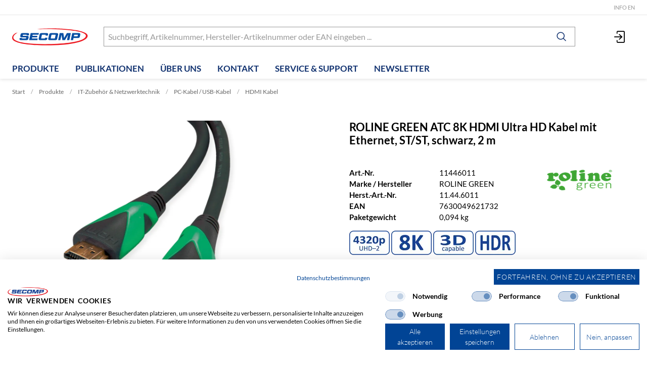

--- FILE ---
content_type: text/html; charset=utf-8
request_url: https://www.secomp.at/de/item/roline-green-atc-8k-hdmi-ultra-hd-kabel-mit-ethernet-st-st-schwarz-2-m/11446011
body_size: 18697
content:
<!DOCTYPE html>





    
        <html lang="de-CH" class="no-js">
    


    <head>
        <title>ROLINE GREEN ATC 8K HDMI Ultra HD Kabel mit Ethernet, ST/ST, schwarz, 2 m - SECOMP Electronic Components GmbH</title>

        
        
            
                
                    <meta name="robots" content="index, follow">
                
            
        

        
        
    
            <meta name="viewport" content="width=device-width, initial-scale=1, minimum-scale=1">
            <meta name="application-name" content="SECOMP">
            <meta name="theme-color" content="#10316F">
            <meta name="apple-mobile-web-app-capable" content="yes">
            
            
        
    
    
        <meta name="description" content="ROLINE GREEN ATC 8K HDMI Ultra HD Kabel mit Ethernet, ST/ST, schwarz, 2 m">
    


        
    
    
        <meta property="og:site_name" content="SECOMP Electronic Components GmbH">
    
        <meta property="og:title" content="ROLINE GREEN ATC 8K HDMI Ultra HD Kabel mit Ethernet, ST/ST, schwarz, 2 m">
    
        <meta property="og:description" content="ROLINE GREEN ATC 8K HDMI Ultra HD Kabel mit Ethernet, ST/ST, schwarz, 2 m">
    
        <meta property="og:url" content="https://www.secomp.at/de/item/roline-green-atc-8k-hdmi-ultra-hd-kabel-mit-ethernet-st-st-schwarz-2-m/11446011">
    
        <meta property="product:retailer_item_id" content="11446011">
    
        <meta property="product:condition" content="new">
    
        <meta property="og:image" content="https://www.secomp.at/thumbor/vi5YreI1OI4m2t12M1n-TVD0slM=/fit-in/1200x900/filters:fill(white,1):cachevalid(2023-01-16T09:34:57.366133):strip_icc():strip_exif()/bilder/s11/11446010_2022_m_0_hi.jpg">
    
        <meta property="product:brand" content="ROLINE GREEN">
    
        <meta property="product:availability" content="in stock">
    

        
    


        

        
        <meta name="csrf-token" content="725Q2iSFdNWO0n0mzCkisonZwBw9rJCb3nIepcLsHAA71H9B1pswAqfaA3kyH4XT">

        
        
            <link rel="apple-touch-icon" sizes="57x57" href="/static/images/favicon/apple-touch-icon-57x57.png">
            <link rel="apple-touch-icon" sizes="114x114" href="/static/images/favicon/apple-touch-icon-114x114.png">
            <link rel="apple-touch-icon" sizes="72x72" href="/static/images/favicon/apple-touch-icon-72x72.png">
            <link rel="apple-touch-icon" sizes="144x144" href="/static/images/favicon/apple-touch-icon-144x144.png">
            <link rel="apple-touch-icon" sizes="60x60" href="/static/images/favicon/apple-touch-icon-60x60.png">
            <link rel="apple-touch-icon" sizes="120x120" href="/static/images/favicon/apple-touch-icon-120x120.png">
            <link rel="apple-touch-icon" sizes="76x76" href="/static/images/favicon/apple-touch-icon-76x76.png">
            <link rel="apple-touch-icon" sizes="152x152" href="/static/images/favicon/apple-touch-icon-152x152.png">

            <link rel="shortcut icon" type="image/x-icon" href="/static/images/favicon/favicon.ico">
            <link rel="icon" type="image/png" href="/static/images/favicon/favicon-196x196.png" sizes="196x196">
            <link rel="icon" type="image/png" href="/static/images/favicon/favicon-96x96.png" sizes="96x96">
            <link rel="icon" type="image/png" href="/static/images/favicon/favicon-32x32.png" sizes="32x32">
            <link rel="icon" type="image/png" href="/static/images/favicon/favicon-16x16.png" sizes="16x16">
            <link rel="icon" type="image/png" href="/static/images/favicon/favicon-128.png" sizes="128x128">
        

        
        
    <link rel="preload" href="/static/fonts/lato-v23-latin-ext_latin-300.woff" as="font" type="font/woff" crossorigin>
    <link rel="preload" href="/static/fonts/lato-v23-latin-ext_latin-700.woff" as="font" type="font/woff" crossorigin>
    <link rel="preload" href="/static/fonts/lato-v23-latin-ext_latin-regular.woff" as="font" type="font/woff" crossorigin>


        
        

        
            <link rel="stylesheet" type="text/css" href="/static/css/icons.css?4.35.221543c5">
            <link rel="stylesheet" type="text/css" href="/static/css/app.css?4.35.221543c5">
        

        
            
    
        <script src="https://consent.cookiefirst.com/sites/secomp.at-fe97882a-ea19-478e-8a7c-296902012060/consent.js"></script>
    

        

        
        
            <script>
                
                
                
                var cssLoaded = true;
            </script>
            <script defer src="/static/js/app.js?4.35.221543c5"></script>
        

        
            
            
            
                
                    <link rel="canonical" href="https://www.secomp.at/de/item/roline-green-atc-8k-hdmi-ultra-hd-kabel-mit-ethernet-st-st-schwarz-2-m/11446011">
                
                
                    <link rel="alternate" hreflang="x-default" href="https://www.secomp.at/de/item/roline-green-atc-8k-hdmi-ultra-hd-kabel-mit-ethernet-st-st-schwarz-2-m/11446011">
                
            
        

        
        
            
                
                    
                        <script>
                            window.dataLayer = window.dataLayer || [];
                            function gtag(){dataLayer.push(arguments);}
                            gtag('js', new Date());
                        </script>
                    
                
                
                    
                        
                            <script async src="https://www.googletagmanager.com/gtag/js?id=G-0QHBPL9BGZ"></script>
                        
                        <script>
                            
                            gtag('config', 'G-0QHBPL9BGZ', {
                                cookie_flags: 'secure;samesite=none',
                                
                            });
                            
                            
                            gtag('config', 'AW-1067858705', {
                                cookie_flags: 'secure;samesite=none',
                            });
                            
                        </script>
                    
                
                
                
                
            
        
        
    </head>

    
    <body class="">
    
    

    
        <div data-flashmessages class="flashmessages">
            <div class="insert-hijack-notification"></div>
            



            
                
            
            
            
                
            
            
        </div>
    

    
        
            
<header class="shopheader-mobile"><section class="shopheader-mobile__cell shopheader-mobile__cell--left"><i class="shopheader-mobile__hamburger" data-open="offCanvasLeft"><span></span></i><form method="get" class="shopheader-mobile__search__form" action="/de/search/" data-mobile-search><input
                            autocomplete="off"
                            class="shopheader-mobile__search__field input-group-field"
                            name="q"
                            placeholder="Produkt Suche / Artikel-Nr. / Hersteller"
                            required
                            type="search"
                            value=""
                            data-mobile-search-input
                        ><button type="submit" class="shopheader-mobile__search__submit icon icon-search" aria-label="Suchen"></button></form><button type="button" class="shopheader-mobile__search__submit icon icon-search" data-mobile-search-toggle="" style="" aria-label="Suchen"></button></section><section class="shopheader-mobile__cell shopheader-mobile__cell--center"><div class="shopheader-mobile__logo"><a href="/de/" class="shopheader-mobile__logo-link"><img src="/static/images/logo-icon.svg" class="shopheader-mobile__logo-img" alt="SECOMP Electronic Components GmbH" loading="lazy"></a></div></section><section class="shopheader-mobile__cell shopheader-mobile__cell--right"><a href="/de/account/login/?next=/de/item/roline-green-atc-8k-hdmi-ultra-hd-kabel-mit-ethernet-st-st-schwarz-2-m/11446011" title="Anmelden"><i class="icon icon-login medium"></i></a></section><div class="off-canvas-wrapper"><div class="off-canvas-wrapper-inner"><div class="hamburger off-canvas position-left" id="offCanvasLeft" data-off-canvas data-content-scroll="false"><ul class="vertical menu drilldown" data-drilldown data-hamburger data-auto-height="true" data-scroll-top="true"><li class="hamburger-item hamburger-item--catalog"><div class="hamburger-item__link"><a href="/de/catalog/it-zubehor-netzwerktechnik">IT-Zubehör &amp; Netzwerktechnik</a></div><a tabindex="0" data-async-hamburger="/de/catalog/hamburger/410"></a><ul class="menu vertical nested hamburger-subnav"><li class="hamburger-item is-header js-drilldown-back"><div class="hamburger-item__link"><a tabindex="0">
                            IT-Zubehör &amp; Netzwerktechnik
                        </a></div></li></ul></li><li class="hamburger-item hamburger-item--catalog"><div class="hamburger-item__link"><a href="/de/catalog/sicherheitssysteme">Sicherheitssysteme</a></div><a tabindex="0" data-async-hamburger="/de/catalog/hamburger/501"></a><ul class="menu vertical nested hamburger-subnav"><li class="hamburger-item is-header js-drilldown-back"><div class="hamburger-item__link"><a tabindex="0">
                            Sicherheitssysteme
                        </a></div></li></ul></li><li class="hamburger-item hamburger-item--catalog"><div class="hamburger-item__link"><a href="/de/catalog/usv-stromversorgung">USV &amp; Stromversorgung</a></div><a tabindex="0" data-async-hamburger="/de/catalog/hamburger/1002"></a><ul class="menu vertical nested hamburger-subnav"><li class="hamburger-item is-header js-drilldown-back"><div class="hamburger-item__link"><a tabindex="0">
                            USV &amp; Stromversorgung
                        </a></div></li></ul></li><li class="hamburger-item hamburger-item--catalog"><div class="hamburger-item__link"><a href="/de/catalog/unterhaltungselektronik-zubehor">Unterhaltungselektronik &amp; Zubehör</a></div><a tabindex="0" data-async-hamburger="/de/catalog/hamburger/1003"></a><ul class="menu vertical nested hamburger-subnav"><li class="hamburger-item is-header js-drilldown-back"><div class="hamburger-item__link"><a tabindex="0">
                            Unterhaltungselektronik &amp; Zubehör
                        </a></div></li></ul></li><li class="hamburger-item hamburger-item--catalog"><div class="hamburger-item__link"><a href="/de/catalog/19-zoll-schranke-zubehor">19-Zoll-Schränke &amp; Zubehör</a></div><a tabindex="0" data-async-hamburger="/de/catalog/hamburger/1004"></a><ul class="menu vertical nested hamburger-subnav"><li class="hamburger-item is-header js-drilldown-back"><div class="hamburger-item__link"><a tabindex="0">
                            19-Zoll-Schränke &amp; Zubehör
                        </a></div></li></ul></li><li class="hamburger-item hamburger-item--catalog"><div class="hamburger-item__link"><a href="/de/catalog/haushaltsgerate">Haushaltsgeräte</a></div><a tabindex="0" data-async-hamburger="/de/catalog/hamburger/70220"></a><ul class="menu vertical nested hamburger-subnav"><li class="hamburger-item is-header js-drilldown-back"><div class="hamburger-item__link"><a tabindex="0">
                            Haushaltsgeräte
                        </a></div></li></ul></li><li class="hamburger-item"><div class="hamburger-item__link"><a href="/de/publikationen/kataloge-broschuren/"
                       target="_self"
                       
                    >
                        Publikationen
                    </a></div><a tabindex="0"></a><ul class="menu vertical nested hamburger-subnav"><li class="hamburger-item is-header js-drilldown-back"><div class="hamburger-item__link"><a tabindex="0">
                        Publikationen
                    </a></div></li><li class="hamburger-item"><div class="hamburger-item__link"><a href="/de/publikationen/kataloge-broschuren/"
                       target="_self"
                       
                    >
                        Kataloge / Broschüren
                    </a></div></li><li class="hamburger-item"><div class="hamburger-item__link"><a href="/de/publikationen/pressemitteilungen/"
                       target="_self"
                       
                    >
                        Pressemitteilungen
                    </a></div></li><li class="hamburger-item"><div class="hamburger-item__link"><a href="/de/publikationen/videos/"
                       target="_self"
                       
                    >
                        Videos
                    </a></div></li></ul></li><li class="hamburger-item"><div class="hamburger-item__link"><a href="/de/ueber-uns/unternehmen/"
                       target="_self"
                       
                    >
                        Über uns
                    </a></div><a tabindex="0"></a><ul class="menu vertical nested hamburger-subnav"><li class="hamburger-item is-header js-drilldown-back"><div class="hamburger-item__link"><a tabindex="0">
                        Über uns
                    </a></div></li><li class="hamburger-item"><div class="hamburger-item__link"><a href="/de/ueber-uns/unternehmen/"
                       target="_self"
                       
                    >
                        Unternehmen
                    </a></div></li><li class="hamburger-item"><div class="hamburger-item__link"><a href="/de/ueber-uns/markenwelt/"
                       target="_self"
                       
                    >
                        Markenwelt
                    </a></div><a tabindex="0"></a><ul class="menu vertical nested hamburger-subnav"><li class="hamburger-item is-header js-drilldown-back"><div class="hamburger-item__link"><a tabindex="0">
                        Markenwelt
                    </a></div></li><li class="hamburger-item"><div class="hamburger-item__link"><a href="/de/ueber-uns/markenwelt/roline/"
                       target="_self"
                       
                    >
                        ROLINE - Qualität macht den Unterschied
                    </a></div></li><li class="hamburger-item"><div class="hamburger-item__link"><a href="/de/ueber-uns/markenwelt/roline-gold/"
                       target="_self"
                       
                    >
                        ROLINE GOLD steht für hochwertige Qualität
                    </a></div></li><li class="hamburger-item"><div class="hamburger-item__link"><a href="/de/ueber-uns/markenwelt/roline-green/"
                       target="_self"
                       
                    >
                        ROLINE GREEN - Der Umwelt zu liebe
                    </a></div></li><li class="hamburger-item"><div class="hamburger-item__link"><a href="/de/ueber-uns/markenwelt/roline-recycled-material/"
                       target="_self"
                       
                    >
                        ROLINE RECYCLED MATERIAL - Nachhaltigkeit durch Recycling
                    </a></div></li><li class="hamburger-item"><div class="hamburger-item__link"><a href="/de/ueber-uns/markenwelt/value/"
                       target="_self"
                       
                    >
                        VALUE - Unschlagbar im Preis-/Leistungsvergleich
                    </a></div></li><li class="hamburger-item"><div class="hamburger-item__link"><a href="/de/ueber-uns/markenwelt/aten/"
                       target="_self"
                       
                    >
                        ATEN - Innovative Netzwerklösungen
                    </a></div></li><li class="hamburger-item"><div class="hamburger-item__link"><a href="/de/ueber-uns/markenwelt/bachmann/"
                       target="_self"
                       
                    >
                        BACHMANN - Innovative Energie-Management-Lösungen
                    </a></div></li><li class="hamburger-item"><div class="hamburger-item__link"><a href="/de/ueber-uns/markenwelt/daetwyler/"
                       target="_self"
                       
                    >
                        DÄTWYLER – Zukunftssichere und intelligente IT-Infrastrukturen
                    </a></div></li><li class="hamburger-item"><div class="hamburger-item__link"><a href="/de/ueber-uns/markenwelt/d-link/"
                       target="_self"
                       
                    >
                        D-LINK - Wireless, Switching, Videoüberwachung
                    </a></div></li><li class="hamburger-item"><div class="hamburger-item__link"><a href="/de/ueber-uns/markenwelt/dahua-technology/"
                       target="_self"
                       
                    >
                        Dahua Technology – Für eine intelligentere Gesellschaft und ein besseres Leben
                    </a></div></li><li class="hamburger-item"><div class="hamburger-item__link"><a href="/de/ueber-uns/markenwelt/easylan/"
                       target="_self"
                       
                    >
                        EasyLan - Durchblick im Netzwerk-Dschungel
                    </a></div></li><li class="hamburger-item"><div class="hamburger-item__link"><a href="/de/ueber-uns/markenwelt/ecovacs/"
                       target="_self"
                       
                    >
                        ECOVACS Robotics – eine Welt der intelligenten Haushaltsrobotik
                    </a></div></li><li class="hamburger-item"><div class="hamburger-item__link"><a href="/de/ueber-uns/markenwelt/frogblue/"
                       target="_self"
                       
                    >
                        FROGBLUE - Smart Home Technologie
                    </a></div></li><li class="hamburger-item"><div class="hamburger-item__link"><a href="/de/ueber-uns/markenwelt/gude/"
                       target="_self"
                       
                    >
                        GUDE - Innovative Geräte für den IT-Bereich
                    </a></div></li><li class="hamburger-item"><div class="hamburger-item__link"><a href="/de/ueber-uns/markenwelt/hisense/"
                       target="_self"
                       
                    >
                        HISENSE – Technologien für moderne Unternehmen
                    </a></div></li><li class="hamburger-item"><div class="hamburger-item__link"><a href="/de/ueber-uns/markenwelt/hobbes/"
                       target="_self"
                       
                    >
                        HOBBES Innovation
                    </a></div></li><li class="hamburger-item"><div class="hamburger-item__link"><a href="/de/ueber-uns/markenwelt/i-pro/"
                       target="_self"
                       
                    >
                        i-PRO EMEA - Branchen-Know-how aus der Panasonic-Historie
                    </a></div></li><li class="hamburger-item"><div class="hamburger-item__link"><a href="/de/ueber-uns/markenwelt/keenetic/"
                       target="_self"
                       
                    >
                        Keenetic - Leistungsstarke Netzwerklösungen
                    </a></div></li><li class="hamburger-item"><div class="hamburger-item__link"><a href="/de/ueber-uns/markenwelt/kerpen-datacom/"
                       target="_self"
                       
                    >
                        KERPEN DATACOM – High-End-Kabel und -Verkabelungssysteme
                    </a></div></li><li class="hamburger-item"><div class="hamburger-item__link"><a href="/de/ueber-uns/markenwelt/klein-tools/"
                       target="_self"
                       
                    >
                        KLEIN TOOLS - Professionelle Werkzeuge
                    </a></div></li><li class="hamburger-item"><div class="hamburger-item__link"><a href="/de/ueber-uns/markenwelt/metz-connect/"
                       target="_self"
                       
                    >
                        METZ CONNECT - Der Spezialist im Markt passiver Netzwerktechnologie
                    </a></div></li><li class="hamburger-item"><div class="hamburger-item__link"><a href="/de/ueber-uns/markenwelt/mobotix/"
                       target="_self"
                       
                    >
                        MOBOTIX - Der innovative IP-Kamera-Hersteller aus Deutschland
                    </a></div></li><li class="hamburger-item"><div class="hamburger-item__link"><a href="/de/ueber-uns/markenwelt/schroff/"
                       target="_self"
                       
                    >
                        SCHROFF - Kombinierbar. Modular. Skalierbar.
                    </a></div></li><li class="hamburger-item"><div class="hamburger-item__link"><a href="/de/ueber-uns/markenwelt/seagate/"
                       target="_self"
                       
                    >
                        SEAGATE Datenspeicherlösungen
                    </a></div></li><li class="hamburger-item"><div class="hamburger-item__link"><a href="/de/ueber-uns/markenwelt/softing-it-networks/"
                       target="_self"
                       
                    >
                        Softing IT Networks
                    </a></div></li><li class="hamburger-item"><div class="hamburger-item__link"><a href="/de/ueber-uns/markenwelt/telegaertner/"
                       target="_self"
                       
                    >
                        TELEGÄRTNER steht für professionelle Verbindungstechnik
                    </a></div></li><li class="hamburger-item"><div class="hamburger-item__link"><a href="/de/ueber-uns/markenwelt/teltonika/"
                       target="_self"
                       
                    >
                        Teltonika Networks - Industrielle Netzwerkgeräte
                    </a></div></li><li class="hamburger-item"><div class="hamburger-item__link"><a href="/de/ueber-uns/markenwelt/trendnet/"
                       target="_self"
                       
                    >
                        TRENDNET - Innovative, einfach zu verwendende und zuverlässige Netzwerke
                    </a></div></li><li class="hamburger-item"><div class="hamburger-item__link"><a href="/de/ueber-uns/markenwelt/velcro/"
                       target="_self"
                       
                    >
                        VELCRO - Innovator von Haken- und Flauschverschlüssen
                    </a></div></li><li class="hamburger-item"><div class="hamburger-item__link"><a href="/de/ueber-uns/markenwelt/vivotek/"
                       target="_self"
                       
                    >
                        VIVOTEK - Integration of video, voice communication and technology
                    </a></div></li><li class="hamburger-item"><div class="hamburger-item__link"><a href="/de/ueber-uns/markenwelt/xilence/"
                       target="_self"
                       
                    >
                        XILENCE - Komponenten zur Kühlung und Geräuschminimierung von Desktop-PCs
                    </a></div></li></ul></li><li class="hamburger-item"><div class="hamburger-item__link"><a href="/de/ueber-uns/private-endkunden/"
                       target="_self"
                       
                    >
                        Private Endkunden
                    </a></div></li></ul></li><li class="hamburger-item"><div class="hamburger-item__link"><a href="/de/kontakt/"
                       target="_self"
                       
                    >
                        Kontakt
                    </a></div></li><li class="hamburger-item"><div class="hamburger-item__link"><a href="/de/service-support/service-support/"
                       target="_self"
                       
                    >
                        Service &amp; Support
                    </a></div><a tabindex="0"></a><ul class="menu vertical nested hamburger-subnav"><li class="hamburger-item is-header js-drilldown-back"><div class="hamburger-item__link"><a tabindex="0">
                        Service &amp; Support
                    </a></div></li><li class="hamburger-item"><div class="hamburger-item__link"><a href="/de/service-support/service-support/"
                       target="_self"
                       
                    >
                        Service &amp; Support
                    </a></div></li><li class="hamburger-item"><div class="hamburger-item__link"><a href="/de/service-support/projektunterstuetzung/"
                       target="_self"
                       
                    >
                        Projektunterstützung
                    </a></div></li><li class="hamburger-item"><div class="hamburger-item__link"><a href="/de/service-support/treiber-download/"
                       target="_self"
                       
                    >
                        Treiber-Download
                    </a></div></li><li class="hamburger-item"><div class="hamburger-item__link"><a href="/de/service-support/produkt-finder/"
                       target="_self"
                       
                    >
                        Produkt-Finder
                    </a></div><a tabindex="0"></a><ul class="menu vertical nested hamburger-subnav"><li class="hamburger-item is-header js-drilldown-back"><div class="hamburger-item__link"><a tabindex="0">
                        Produkt-Finder
                    </a></div></li><li class="hamburger-item"><div class="hamburger-item__link"><a href="/de/service-support/produkt-finder/tinte-und-toner-finder/"
                       target="_self"
                       
                    >
                        Tinte- und Toner-Finder
                    </a></div></li><li class="hamburger-item"><div class="hamburger-item__link"><a href="/de/service-support/produkt-finder/kingston-memory-finder/"
                       target="_self"
                       
                    >
                        Kingston Memory-Finder
                    </a></div></li></ul></li><li class="hamburger-item"><div class="hamburger-item__link"><a href="/de/service-support/ebusiness/"
                       target="_self"
                       
                    >
                        eBusiness
                    </a></div></li></ul></li><li class="hamburger-item"><div class="hamburger-item__link"><a href="/de/newsletter/"
                       target="_self"
                       
                    >
                        Newsletter
                    </a></div></li><div class="hamburger-footer"><li class="hamburger-item"><a href="/de/ueber-uns/secomp/"
                                                                   target="_self"
                                                                   
                                                                >
                                                                    Info EN
                                                                </a></li></div></ul></div></div></div></header><header class="shopheader"><section class="shopheader__top"><div class="container"><div class="grid-x"><div class="shopheader__meta-nav cell auto"><a href="/de/ueber-uns/secomp/"
                               target="_self"
                               
                            >
                                Info EN
                            </a></div></div></div></section><section class="shopheader__middle"><div class="container"><div class="shopheader__logo"><a href="/de/" class="shopheader__logo-link"><img src="/static/images/logo-icon.svg" class="shopheader__logo-img" alt="SECOMP Electronic Components GmbH" loading="lazy"></a></div><div class="shopheader__search"><form action="/de/search/" class="input-group inline-button" data-search><input
                    name="q"
                    autocomplete="off"
                    data-instant-search="/de/instantsearch/"
                    class="input-group-field"
                    type="search"
                    placeholder="Suchbegriff, Artikelnummer, Hersteller-Artikelnummer oder EAN eingeben ..."
                    value=""
                    required
                ><div class="input-group-button"><button type="submit" class="button clear" aria-label="Suchen"><i class="icon icon-search"></i></button></div></form><div class="shopheader__search-instant-results" data-instant-search-results></div></div><section class="shopheader__account"><a href="/de/account/login/?next=/de/item/roline-green-atc-8k-hdmi-ultra-hd-kabel-mit-ethernet-st-st-schwarz-2-m/11446011" title="Anmelden"><i class="icon icon-login medium"></i></a></section></div></section><nav class="shopheader__bottom"><div class="container"><a href="/de/catalog/" data-toggle="subnav-sortiment" class="shopheader__link shopheader__link--nested">Produkte</a><div
                                id="subnav-sortiment"
                                class="shopheader__subnav shopheader__subnav--nested dropdown-pane catalog-menu"
                                data-dropdown
                                data-hover-delay="300"
                                data-hover="true"
                                data-hover-pane="true"
                                data-close-on-click="true"
                            ><div class="container grid-container"><div class="grid-x grid-margin-x tablet-up-4 desktop-up-5 screen-up-6 flyoutnav__parent"><div class="cell flyoutnav__parent__item"><a class="catalog-menu__node"
                                                           href="/de/catalog/it-zubehor-netzwerktechnik"
                                                           style="border-bottom-color: #0096bc"><div
                                                                class="catalog-menu__image"
                                                                
                                                                    style="background-image: url('/thumbor/AhaKDprMsotq1yB0CkUy8tBgrug=/trim/fit-in/480x320/filters:cachevalid(2023-02-07T13:06:30.940715):strip_icc():strip_exif()/xtra/sparte_itz_2023.png')"
                                                                
                                                            ></div><div class="catalog-menu__title">
                                                                IT-Zubehör &amp; Netzwerktechnik
                                                            </div></a><div class="cell shopheader__subnav__cell"><a href="/de/catalog/it-zubehor-netzwerktechnik/neuheiten"
                                                                   class="shopheader__subnav__title"
                                                                >
                                                                    Neuheiten
                                                                </a></div><div class="cell shopheader__subnav__cell"><a href="/de/catalog/it-zubehor-netzwerktechnik/netzwerkkomponenten"
                                                                   class="shopheader__subnav__title"
                                                                >
                                                                    Netzwerkkomponenten
                                                                </a></div><div class="cell shopheader__subnav__cell"><a href="/de/catalog/it-zubehor-netzwerktechnik/netzwerk-anschlusstechnik"
                                                                   class="shopheader__subnav__title"
                                                                >
                                                                    Netzwerk-Anschlusstechnik
                                                                </a></div><div class="cell shopheader__subnav__cell"><a href="/de/catalog/it-zubehor-netzwerktechnik/kvm-switchboxen-hubs"
                                                                   class="shopheader__subnav__title"
                                                                >
                                                                    KVM Switchboxen &amp; Hubs
                                                                </a></div><div class="cell shopheader__subnav__cell"><a href="/de/catalog/it-zubehor-netzwerktechnik/aten-solutions"
                                                                   class="shopheader__subnav__title"
                                                                >
                                                                    ATEN Solutions
                                                                </a></div><div class="cell shopheader__subnav__cell"><a href="/de/catalog/it-zubehor-netzwerktechnik/pc-kabel-usb-kabel"
                                                                   class="shopheader__subnav__title"
                                                                >
                                                                    PC-Kabel / USB-Kabel
                                                                </a></div><div class="cell shopheader__subnav__cell"><a href="/de/catalog/it-zubehor-netzwerktechnik/adapter-konverter"
                                                                   class="shopheader__subnav__title"
                                                                >
                                                                    Adapter &amp; Konverter
                                                                </a></div><div class="cell shopheader__subnav__cell"><a href="/de/catalog/it-zubehor-netzwerktechnik/verbrauchsmaterial"
                                                                   class="shopheader__subnav__title"
                                                                >
                                                                    Verbrauchsmaterial
                                                                </a></div><div class="cell shopheader__subnav__cell"><a href="/de/catalog/it-zubehor-netzwerktechnik/datentrager"
                                                                   class="shopheader__subnav__title"
                                                                >
                                                                    Datenträger
                                                                </a></div><div class="cell shopheader__subnav__cell"><a href="/de/catalog/it-zubehor-netzwerktechnik/eingabegerate"
                                                                   class="shopheader__subnav__title"
                                                                >
                                                                    Eingabegeräte
                                                                </a></div><div class="cell shopheader__subnav__cell"><a href="/de/catalog/it-zubehor-netzwerktechnik/mobile-computing"
                                                                   class="shopheader__subnav__title"
                                                                >
                                                                    Mobile Computing
                                                                </a></div><div class="cell shopheader__subnav__cell"><a href="/de/catalog/it-zubehor-netzwerktechnik/laufwerke-gehause"
                                                                   class="shopheader__subnav__title"
                                                                >
                                                                    Laufwerke &amp; Gehäuse
                                                                </a></div><div class="cell shopheader__subnav__cell"><a href="/de/catalog/it-zubehor-netzwerktechnik/pc-komponenten"
                                                                   class="shopheader__subnav__title"
                                                                >
                                                                    PC-Komponenten
                                                                </a></div><div class="cell shopheader__subnav__cell"><a href="/de/catalog/it-zubehor-netzwerktechnik/speicher"
                                                                   class="shopheader__subnav__title"
                                                                >
                                                                    Speicher
                                                                </a></div><div class="cell shopheader__subnav__cell"><a href="/de/catalog/it-zubehor-netzwerktechnik/festplatten"
                                                                   class="shopheader__subnav__title"
                                                                >
                                                                    Festplatten
                                                                </a></div><div class="cell shopheader__subnav__cell"><a href="/de/catalog/it-zubehor-netzwerktechnik/multimedia"
                                                                   class="shopheader__subnav__title"
                                                                >
                                                                    Multimedia
                                                                </a></div><div class="cell shopheader__subnav__cell"><a href="/de/catalog/it-zubehor-netzwerktechnik/telekommunikation"
                                                                   class="shopheader__subnav__title"
                                                                >
                                                                    Telekommunikation
                                                                </a></div><div class="cell shopheader__subnav__cell"><a href="/de/catalog/it-zubehor-netzwerktechnik/messgerate-werkzeug"
                                                                   class="shopheader__subnav__title"
                                                                >
                                                                    Messgeräte &amp; Werkzeug
                                                                </a></div><div class="cell shopheader__subnav__cell"><a href="/de/catalog/it-zubehor-netzwerktechnik/buroorganisation"
                                                                   class="shopheader__subnav__title"
                                                                >
                                                                    Büroorganisation
                                                                </a></div><div class="cell shopheader__subnav__cell"><a href="/de/catalog/it-zubehor-netzwerktechnik/sonstiges"
                                                                   class="shopheader__subnav__title"
                                                                >
                                                                    Sonstiges
                                                                </a></div><div class="cell shopheader__subnav__cell"><a href="/de/catalog/it-zubehor-netzwerktechnik/abverkauf"
                                                                   class="shopheader__subnav__title"
                                                                >
                                                                    Abverkauf
                                                                </a></div></div><div class="cell flyoutnav__parent__item"><a class="catalog-menu__node"
                                                           href="/de/catalog/sicherheitssysteme"
                                                           style="border-bottom-color: #91918b"><div
                                                                class="catalog-menu__image"
                                                                
                                                                    style="background-image: url('/thumbor/5lr5LyevGuNm-9zFi_tPPTS0_gs=/trim/fit-in/480x320/filters:cachevalid(2023-02-07T13:14:14.442928):strip_icc():strip_exif()/xtra/sparte_ips_2023.png')"
                                                                
                                                            ></div><div class="catalog-menu__title">
                                                                Sicherheitssysteme
                                                            </div></a><div class="cell shopheader__subnav__cell"><a href="/de/catalog/sicherheitssysteme/neuheiten"
                                                                   class="shopheader__subnav__title"
                                                                >
                                                                    Neuheiten
                                                                </a></div><div class="cell shopheader__subnav__cell"><a href="/de/catalog/sicherheitssysteme/ip-kameras-zubehor"
                                                                   class="shopheader__subnav__title"
                                                                >
                                                                    IP-Kameras &amp; Zubehör
                                                                </a></div><div class="cell shopheader__subnav__cell"><a href="/de/catalog/sicherheitssysteme/smarthome"
                                                                   class="shopheader__subnav__title"
                                                                >
                                                                    SmartHome
                                                                </a></div><div class="cell shopheader__subnav__cell"><a href="/de/catalog/sicherheitssysteme/infrarot-und-thermaltechnik"
                                                                   class="shopheader__subnav__title"
                                                                >
                                                                    Infrarot- und Thermaltechnik
                                                                </a></div><div class="cell shopheader__subnav__cell"><a href="/de/catalog/sicherheitssysteme/abverkauf"
                                                                   class="shopheader__subnav__title"
                                                                >
                                                                    Abverkauf
                                                                </a></div></div><div class="cell flyoutnav__parent__item"><a class="catalog-menu__node"
                                                           href="/de/catalog/usv-stromversorgung"
                                                           style="border-bottom-color: #be9b19"><div
                                                                class="catalog-menu__image"
                                                                
                                                                    style="background-image: url('/thumbor/H9IjS6xBImnbxouBVTQupqFj6_0=/trim/fit-in/480x320/filters:cachevalid(2023-02-07T13:08:03.057785):strip_icc():strip_exif()/xtra/sparte_usv_2023.png')"
                                                                
                                                            ></div><div class="catalog-menu__title">
                                                                USV &amp; Stromversorgung
                                                            </div></a><div class="cell shopheader__subnav__cell"><a href="/de/catalog/usv-stromversorgung/neuheiten"
                                                                   class="shopheader__subnav__title"
                                                                >
                                                                    Neuheiten
                                                                </a></div><div class="cell shopheader__subnav__cell"><a href="/de/catalog/usv-stromversorgung/usv-systeme"
                                                                   class="shopheader__subnav__title"
                                                                >
                                                                    USV-Systeme
                                                                </a></div><div class="cell shopheader__subnav__cell"><a href="/de/catalog/usv-stromversorgung/stromversorgung"
                                                                   class="shopheader__subnav__title"
                                                                >
                                                                    Stromversorgung
                                                                </a></div><div class="cell shopheader__subnav__cell"><a href="/de/catalog/usv-stromversorgung/abverkauf"
                                                                   class="shopheader__subnav__title"
                                                                >
                                                                    Abverkauf
                                                                </a></div></div><div class="cell flyoutnav__parent__item"><a class="catalog-menu__node"
                                                           href="/de/catalog/unterhaltungselektronik-zubehor"
                                                           style="border-bottom-color: #005be3"><div
                                                                class="catalog-menu__image"
                                                                
                                                                    style="background-image: url('/thumbor/CqBqPmAFF-1R56FxoGZZ43YcHIM=/trim/fit-in/480x320/filters:cachevalid(2023-02-07T13:10:12.923723):strip_icc():strip_exif()/xtra/sparte_ue_2023.png')"
                                                                
                                                            ></div><div class="catalog-menu__title">
                                                                Unterhaltungselektronik &amp; Zubehör
                                                            </div></a><div class="cell shopheader__subnav__cell"><a href="/de/catalog/unterhaltungselektronik-zubehor/neuheiten"
                                                                   class="shopheader__subnav__title"
                                                                >
                                                                    Neuheiten
                                                                </a></div><div class="cell shopheader__subnav__cell"><a href="/de/catalog/unterhaltungselektronik-zubehor/hisense-store"
                                                                   class="shopheader__subnav__title"
                                                                >
                                                                    HISENSE STORE
                                                                </a></div><div class="cell shopheader__subnav__cell"><a href="/de/catalog/unterhaltungselektronik-zubehor/tv-heimkino"
                                                                   class="shopheader__subnav__title"
                                                                >
                                                                    TV &amp; Heimkino
                                                                </a></div><div class="cell shopheader__subnav__cell"><a href="/de/catalog/unterhaltungselektronik-zubehor/audio-video-kabel"
                                                                   class="shopheader__subnav__title"
                                                                >
                                                                    Audio/Video-Kabel
                                                                </a></div><div class="cell shopheader__subnav__cell"><a href="/de/catalog/unterhaltungselektronik-zubehor/multimedia"
                                                                   class="shopheader__subnav__title"
                                                                >
                                                                    Multimedia
                                                                </a></div><div class="cell shopheader__subnav__cell"><a href="/de/catalog/unterhaltungselektronik-zubehor/tv-halterungen"
                                                                   class="shopheader__subnav__title"
                                                                >
                                                                    TV Halterungen
                                                                </a></div><div class="cell shopheader__subnav__cell"><a href="/de/catalog/unterhaltungselektronik-zubehor/abverkauf"
                                                                   class="shopheader__subnav__title"
                                                                >
                                                                    Abverkauf
                                                                </a></div></div><div class="cell flyoutnav__parent__item"><a class="catalog-menu__node"
                                                           href="/de/catalog/19-zoll-schranke-zubehor"
                                                           style="border-bottom-color: #bf2060"><div
                                                                class="catalog-menu__image"
                                                                
                                                                    style="background-image: url('/thumbor/qN2h_tjojFY6dXd6OxjeQJ3QHgk=/trim/fit-in/480x320/filters:cachevalid(2023-02-07T13:11:46.074589):strip_icc():strip_exif()/xtra/sparte_19z_2023.png')"
                                                                
                                                            ></div><div class="catalog-menu__title">
                                                                19-Zoll-Schränke &amp; Zubehör
                                                            </div></a><div class="cell shopheader__subnav__cell"><a href="/de/catalog/19-zoll-schranke-zubehor/neuheiten"
                                                                   class="shopheader__subnav__title"
                                                                >
                                                                    Neuheiten
                                                                </a></div><div class="cell shopheader__subnav__cell"><a href="/de/catalog/19-zoll-schranke-zubehor/19-zoll-schranke-wandverteiler"
                                                                   class="shopheader__subnav__title"
                                                                >
                                                                    19-Zoll-Schränke &amp; Wandverteiler
                                                                </a></div><div class="cell shopheader__subnav__cell"><a href="/de/catalog/19-zoll-schranke-zubehor/19-zoll-zubehor"
                                                                   class="shopheader__subnav__title"
                                                                >
                                                                    19-Zoll-Zubehör
                                                                </a></div><div class="cell shopheader__subnav__cell"><a href="/de/catalog/19-zoll-schranke-zubehor/schroff-store"
                                                                   class="shopheader__subnav__title"
                                                                >
                                                                    SCHROFF STORE
                                                                </a></div><div class="cell shopheader__subnav__cell"><a href="/de/catalog/19-zoll-schranke-zubehor/roline-19-zoll-store"
                                                                   class="shopheader__subnav__title"
                                                                >
                                                                    ROLINE 19-Zoll-STORE
                                                                </a></div><div class="cell shopheader__subnav__cell"><a href="/de/catalog/19-zoll-schranke-zubehor/abverkauf"
                                                                   class="shopheader__subnav__title"
                                                                >
                                                                    Abverkauf
                                                                </a></div></div><div class="cell flyoutnav__parent__item"><a class="catalog-menu__node"
                                                           href="/de/catalog/haushaltsgerate"
                                                           style="border-bottom-color: #c2ab95"><div
                                                                class="catalog-menu__image"
                                                                
                                                                    style="background-image: url('/thumbor/NQbgr0lk4yGfubjWV4mfxFkDp4c=/trim/fit-in/480x320/filters:cachevalid(2025-08-07T17:22:48.713019):strip_icc():strip_exif()/xtra/haushaltsgeraete-2025.png')"
                                                                
                                                            ></div><div class="catalog-menu__title">
                                                                Haushaltsgeräte
                                                            </div></a><div class="cell shopheader__subnav__cell"><a href="/de/catalog/haushaltsgerate/neuheiten"
                                                                   class="shopheader__subnav__title"
                                                                >
                                                                    Neuheiten
                                                                </a></div><div class="cell shopheader__subnav__cell"><a href="/de/catalog/haushaltsgerate/ecovacs-store"
                                                                   class="shopheader__subnav__title"
                                                                >
                                                                    ECOVACS STORE
                                                                </a></div><div class="cell shopheader__subnav__cell"><a href="/de/catalog/haushaltsgerate/reinigungs-gartenroboter"
                                                                   class="shopheader__subnav__title"
                                                                >
                                                                    Reinigungs- &amp; Gartenroboter
                                                                </a></div></div><div class="cell flyoutnav__parent__item"><a class="catalog-menu__node"
                                                   style="border-bottom-color: #BC00AD;"><div
                                                        class="catalog-menu__image"
                                                        style="background-image: url('/static/images/flag-all-colored.png')"
                                                    ></div><div class="catalog-menu__title">
                                                        Aktionen und Schnäppchen
                                                    </div></a><div class="cell shopheader__subnav__cell"><a href="/de/items/flag/new"
                                                           class="shopheader__subnav__title"
                                                        >
                                                            Neuheiten
                                                        </a></div><div class="cell shopheader__subnav__cell"><a href="/de/items/flag/recommendation"
                                                           class="shopheader__subnav__title"
                                                        >
                                                            Produktempfehlung
                                                        </a></div><div class="cell shopheader__subnav__cell"><a href="/de/items/flag/selloff"
                                                           class="shopheader__subnav__title"
                                                        >
                                                            Abverkauf
                                                        </a></div><div class="cell shopheader__subnav__cell"><a href="/de/items/flag/200_Promo_Jahresanfa"
                                                           class="shopheader__subnav__title"
                                                        >
                                                            IRIS Q1 Promo 2026
                                                        </a></div><div class="cell shopheader__subnav__cell"><a href="/de/items/flag/200_Abverkauf"
                                                           class="shopheader__subnav__title"
                                                        >
                                                            Abverkauf
                                                        </a></div><div class="cell shopheader__subnav__cell"><a href="/de/items/flag/200_S-DEU2512183720"
                                                           class="shopheader__subnav__title"
                                                        >
                                                            D-Link Q1 Promo
                                                        </a></div><div class="cell shopheader__subnav__cell"><a href="/de/items/flag/200_Sonderverkauf"
                                                           class="shopheader__subnav__title"
                                                        >
                                                            Sonderverkauf
                                                        </a></div></div></div></div></div><a class="shopheader__link "
                                                   href="/de/publikationen/kataloge-broschuren/"
                                                   target="_self"
                                                   data-toggle="subnav-433"
                                                   
                                                >
                                                    Publikationen
                                                </a><div
                                                id="subnav-433"
                                                class="shopheader__subnav dropdown-pane "
                                                data-dropdown
                                                data-hover="true"
                                                data-hover-pane="true"
                                                data-close-on-click="true"
                                            ><div class="container grid-container"><a class="shopheader__subnav__link"
                                                                       href="/de/publikationen/kataloge-broschuren/"
                                                                       target="_self"
                                                                       
                                                                    >
                                                                        Kataloge / Broschüren
                                                                    </a><a class="shopheader__subnav__link"
                                                                       href="/de/publikationen/pressemitteilungen/"
                                                                       target="_self"
                                                                       
                                                                    >
                                                                        Pressemitteilungen
                                                                    </a><a class="shopheader__subnav__link"
                                                                       href="/de/publikationen/videos/"
                                                                       target="_self"
                                                                       
                                                                    >
                                                                        Videos
                                                                    </a></div></div><a class="shopheader__link "
                                                   href="/de/ueber-uns/unternehmen/"
                                                   target="_self"
                                                   data-toggle="subnav-286"
                                                   
                                                >
                                                    Über uns
                                                </a><div
                                                id="subnav-286"
                                                class="shopheader__subnav dropdown-pane "
                                                data-dropdown
                                                data-hover="true"
                                                data-hover-pane="true"
                                                data-close-on-click="true"
                                            ><div class="container grid-container"><a class="shopheader__subnav__link"
                                                                       href="/de/ueber-uns/unternehmen/"
                                                                       target="_self"
                                                                       
                                                                    >
                                                                        Unternehmen
                                                                    </a><a class="shopheader__subnav__link"
                                                                       href="/de/ueber-uns/markenwelt/"
                                                                       target="_self"
                                                                       
                                                                    >
                                                                        Markenwelt
                                                                    </a><a class="shopheader__subnav__link"
                                                                       href="/de/ueber-uns/private-endkunden/"
                                                                       target="_self"
                                                                       
                                                                    >
                                                                        Private Endkunden
                                                                    </a></div></div><a class="shopheader__link"
                                                   href="/de/kontakt/"
                                                   target="_self"
                                                   
                                                >
                                                    Kontakt
                                                </a><a class="shopheader__link "
                                                   href="/de/service-support/service-support/"
                                                   target="_self"
                                                   data-toggle="subnav-318"
                                                   
                                                >
                                                    Service &amp; Support
                                                </a><div
                                                id="subnav-318"
                                                class="shopheader__subnav dropdown-pane "
                                                data-dropdown
                                                data-hover="true"
                                                data-hover-pane="true"
                                                data-close-on-click="true"
                                            ><div class="container grid-container"><a class="shopheader__subnav__link"
                                                                       href="/de/service-support/service-support/"
                                                                       target="_self"
                                                                       
                                                                    >
                                                                        Service &amp; Support
                                                                    </a><a class="shopheader__subnav__link"
                                                                       href="/de/service-support/projektunterstuetzung/"
                                                                       target="_self"
                                                                       
                                                                    >
                                                                        Projektunterstützung
                                                                    </a><a class="shopheader__subnav__link"
                                                                       href="/de/service-support/treiber-download/"
                                                                       target="_self"
                                                                       
                                                                    >
                                                                        Treiber-Download
                                                                    </a><a class="shopheader__subnav__link"
                                                                       href="/de/service-support/produkt-finder/"
                                                                       target="_self"
                                                                       
                                                                    >
                                                                        Produkt-Finder
                                                                    </a><a class="shopheader__subnav__link"
                                                                       href="/de/service-support/ebusiness/"
                                                                       target="_self"
                                                                       
                                                                    >
                                                                        eBusiness
                                                                    </a></div></div><a class="shopheader__link"
                                                   href="/de/newsletter/"
                                                   target="_self"
                                                   
                                                >
                                                    Newsletter
                                                </a></div></nav></header>

        
        

<header class="print-header grid-x">
    
        <div class="cell small-5">
            
                <img src="/static/images/logo.svg" class="print-header__logo">
            
        </div>
    
    
        <div class="cell small-7">
            <div class="grid-x grid-margin-x">
                <div class="cell auto">
                    
                        
                            SECOMP Electronic Components GmbH<br>Postfach 43000<br>1011 Wien
                        
                    
                </div>
                <div class="cell auto">
                    
                        
                            sales@secomp.at<br>
                        
                        
                            +43 800 29 37 58<br>
                        
                    
                </div>
            </div>
        </div>
    
</header>

    

    
        <main id="app" class="bg-white">
            
    
    
        <header class="shopsubheader shopsubheader--white">
            <div class="container">
                
                    <ul class="breadcrumbs">
                        
    
        
    
                            <li><a href="/de/">Start</a></li>
                        
    
        <li><a href="/de/catalog/">Produkte</a></li>
        
            <li><a href="/de/catalog/it-zubehor-netzwerktechnik">IT-Zubehör &amp; Netzwerktechnik</a></li>
        
            <li><a href="/de/catalog/it-zubehor-netzwerktechnik/pc-kabel-usb-kabel">PC-Kabel / USB-Kabel</a></li>
        
            <li><a href="/de/catalog/it-zubehor-netzwerktechnik/pc-kabel-usb-kabel/hdmi-kabel">HDMI Kabel</a></li>
        
        
    

    

                    </ul>
                
                
                
            </div>
        </header>
    
    
    
    
    
    
    
    
    

    <div class="item-detail" data-item-detail data-bind-html="item:html">
        <section class="item container large">
            
                
                    <div class="item__wrapper grid-x">
                        
                            <div class="item__heading cell hide-for-laptop">
                                <h1 class="item__title">ROLINE GREEN ATC 8K HDMI Ultra HD Kabel mit Ethernet, ST/ST, schwarz, 2 m</h1>
                                
                            </div>
                        
                        
                            <div class="item__gallery cell tablet-4 laptop-6">
                                
                                    
                                
                                
    
    <div
        class="owl-carousel owl-theme"
        role="region"
        aria-label="Slider"
        data-carousel
        data-loop="false"
        data-auto-play="false"
        data-rewind="false"
        data-nav="false"
        data-dots-container=".item__gallery-navigation--medium"
        data-margin="1"
        id="gallery-medium"
        
            data-connected-carousel="#gallery-zoom"
        
    >
        
            
                
                <div class="active">
                    <a href="/thumbor/b_S4w5zyWBsGkimDg0IXElUi7TA=/fit-in/3600x2700/filters:cachevalid(2023-01-16T09:34:57.366133):strip_icc():strip_exif()/bilder/s11/11446010_2022_m_0_hi.jpg" data-item-image-zoom data-item-image-zoom-description="">
                        <div class="image-container" style="padding-bottom: 75%">
                            <img title="ROLINE GREEN ATC 8K HDMI Ultra HD Kabel mit Ethernet, ST/ST, schwarz, 2 m"
                                 alt="ROLINE GREEN ATC 8K HDMI Ultra HD Kabel mit Ethernet, ST/ST, schwarz, 2 m"
                                 src="/thumbor/vi5YreI1OI4m2t12M1n-TVD0slM=/fit-in/1200x900/filters:fill(white,1):cachevalid(2023-01-16T09:34:57.366133):strip_icc():strip_exif()/bilder/s11/11446010_2022_m_0_hi.jpg"
                                 loading="lazy"
                            >
                        </div>
                    </a>
                </div>
            
                
                <div class="">
                    <a href="/thumbor/ho-Qcm_4IiVtwwuoD-khuLJhunY=/fit-in/3600x2700/filters:cachevalid(2022-09-30T09:13:38.476527):strip_icc():strip_exif()/bilder/s11/11446010_2022_d_1_hi.jpg" data-item-image-zoom data-item-image-zoom-description="">
                        <div class="image-container" style="padding-bottom: 75%">
                            <img title="ROLINE GREEN ATC 8K HDMI Ultra HD Kabel mit Ethernet, ST/ST, schwarz, 2 m"
                                 alt="ROLINE GREEN ATC 8K HDMI Ultra HD Kabel mit Ethernet, ST/ST, schwarz, 2 m"
                                 src="/thumbor/O0ab8-K3OL6PKEXuzuCRVvogCcE=/fit-in/1200x900/filters:fill(white,1):cachevalid(2022-09-30T09:13:38.476527):strip_icc():strip_exif()/bilder/s11/11446010_2022_d_1_hi.jpg"
                                 loading="lazy"
                            >
                        </div>
                    </a>
                </div>
            
                
                <div class="">
                    <a href="/thumbor/jciiR43zfcZSmj2neI86_d9x6SM=/fit-in/3600x2700/filters:cachevalid(2022-09-12T13:41:29.790300):strip_icc():strip_exif()/bilder/s11/11446010_2022_d_0_hi.jpg" data-item-image-zoom data-item-image-zoom-description="">
                        <div class="image-container" style="padding-bottom: 75%">
                            <img title="ROLINE GREEN ATC 8K HDMI Ultra HD Kabel mit Ethernet, ST/ST, schwarz, 2 m"
                                 alt="ROLINE GREEN ATC 8K HDMI Ultra HD Kabel mit Ethernet, ST/ST, schwarz, 2 m"
                                 src="/thumbor/DSFBMjikaDUIQ0_Zk4zmHlqS1Iw=/fit-in/1200x900/filters:fill(white,1):cachevalid(2022-09-12T13:41:29.790300):strip_icc():strip_exif()/bilder/s11/11446010_2022_d_0_hi.jpg"
                                 loading="lazy"
                            >
                        </div>
                    </a>
                </div>
            
                
                <div class="">
                    <a href="/thumbor/ogvclacegrx_dQoW1xXMIridu2k=/fit-in/3600x2700/filters:cachevalid(2023-01-13T12:52:27.792178):strip_icc():strip_exif()/bilder/s11/11446010_2022_b_0_hi.jpg" data-item-image-zoom data-item-image-zoom-description="">
                        <div class="image-container" style="padding-bottom: 75%">
                            <img title="ROLINE GREEN ATC 8K HDMI Ultra HD Kabel mit Ethernet, ST/ST, schwarz, 2 m"
                                 alt="ROLINE GREEN ATC 8K HDMI Ultra HD Kabel mit Ethernet, ST/ST, schwarz, 2 m"
                                 src="/thumbor/eGl6WBQr-N_yPZzpEnmJ5bEFLMQ=/fit-in/1200x900/filters:fill(white,1):cachevalid(2023-01-13T12:52:27.792178):strip_icc():strip_exif()/bilder/s11/11446010_2022_b_0_hi.jpg"
                                 loading="lazy"
                            >
                        </div>
                    </a>
                </div>
            
                
                <div class="">
                    <a href="/thumbor/MHM6RT0LHpdCgqHCfJ3cB5P6kJE=/fit-in/3600x2700/filters:cachevalid(2023-01-16T09:35:03.309875):strip_icc():strip_exif()/bilder/s11/11446010_2022_p_0_hi.jpg" data-item-image-zoom data-item-image-zoom-description="">
                        <div class="image-container" style="padding-bottom: 75%">
                            <img title="ROLINE GREEN ATC 8K HDMI Ultra HD Kabel mit Ethernet, ST/ST, schwarz, 2 m"
                                 alt="ROLINE GREEN ATC 8K HDMI Ultra HD Kabel mit Ethernet, ST/ST, schwarz, 2 m"
                                 src="/thumbor/UCg0WgDOztLVeJ-w29d1JOQqMCE=/fit-in/1200x900/filters:fill(white,1):cachevalid(2023-01-16T09:35:03.309875):strip_icc():strip_exif()/bilder/s11/11446010_2022_p_0_hi.jpg"
                                 loading="lazy"
                            >
                        </div>
                    </a>
                </div>
            
                
                <div class="">
                    <a href="/thumbor/A-iVrmnMGcP50zUcnL2Nc0etmXs=/fit-in/3600x2700/filters:cachevalid(2023-01-16T09:35:09.059879):strip_icc():strip_exif()/bilder/s11/11446010_2022_p_1_hi.jpg" data-item-image-zoom data-item-image-zoom-description="">
                        <div class="image-container" style="padding-bottom: 75%">
                            <img title="ROLINE GREEN ATC 8K HDMI Ultra HD Kabel mit Ethernet, ST/ST, schwarz, 2 m"
                                 alt="ROLINE GREEN ATC 8K HDMI Ultra HD Kabel mit Ethernet, ST/ST, schwarz, 2 m"
                                 src="/thumbor/adgxOb8NwJnm231UsnhbEsLp5to=/fit-in/1200x900/filters:fill(white,1):cachevalid(2023-01-16T09:35:09.059879):strip_icc():strip_exif()/bilder/s11/11446010_2022_p_1_hi.jpg"
                                 loading="lazy"
                            >
                        </div>
                    </a>
                </div>
            
            
            
        
    </div>
    
        <nav class="item__gallery-navigation item__gallery-navigation--medium">
            
                
                <button
                    class="active"
                    data-slide="0"
                    id="item-gallery-slide-0"
                    title=""
                >
                    <img title="ROLINE GREEN ATC 8K HDMI Ultra HD Kabel mit Ethernet, ST/ST, schwarz, 2 m"
                         alt="ROLINE GREEN ATC 8K HDMI Ultra HD Kabel mit Ethernet, ST/ST, schwarz, 2 m"
                         src="/thumbor/4hH1a3tCzm4-8NH6ClkptlroHUk=/fit-in/136x102/filters:fill(white,1):cachevalid(2023-01-16T09:34:57.366133):strip_icc():strip_exif()/bilder/s11/11446010_2022_m_0_hi.jpg"
                         loading="lazy"
                    >
                </button>
            
                
                <button
                    class=""
                    data-slide="1"
                    id="item-gallery-slide-1"
                    title=""
                >
                    <img title="ROLINE GREEN ATC 8K HDMI Ultra HD Kabel mit Ethernet, ST/ST, schwarz, 2 m"
                         alt="ROLINE GREEN ATC 8K HDMI Ultra HD Kabel mit Ethernet, ST/ST, schwarz, 2 m"
                         src="/thumbor/BzaNGun5SyslylLivHncRz6XDgM=/fit-in/136x102/filters:fill(white,1):cachevalid(2022-09-30T09:13:38.476527):strip_icc():strip_exif()/bilder/s11/11446010_2022_d_1_hi.jpg"
                         loading="lazy"
                    >
                </button>
            
                
                <button
                    class=""
                    data-slide="2"
                    id="item-gallery-slide-2"
                    title=""
                >
                    <img title="ROLINE GREEN ATC 8K HDMI Ultra HD Kabel mit Ethernet, ST/ST, schwarz, 2 m"
                         alt="ROLINE GREEN ATC 8K HDMI Ultra HD Kabel mit Ethernet, ST/ST, schwarz, 2 m"
                         src="/thumbor/wLq6wqhw20D1jLy_Zn2sAf71dnE=/fit-in/136x102/filters:fill(white,1):cachevalid(2022-09-12T13:41:29.790300):strip_icc():strip_exif()/bilder/s11/11446010_2022_d_0_hi.jpg"
                         loading="lazy"
                    >
                </button>
            
                
                <button
                    class=""
                    data-slide="3"
                    id="item-gallery-slide-3"
                    title=""
                >
                    <img title="ROLINE GREEN ATC 8K HDMI Ultra HD Kabel mit Ethernet, ST/ST, schwarz, 2 m"
                         alt="ROLINE GREEN ATC 8K HDMI Ultra HD Kabel mit Ethernet, ST/ST, schwarz, 2 m"
                         src="/thumbor/U4jtk-lPrjV6YcNWAAzUmlIsci8=/fit-in/136x102/filters:fill(white,1):cachevalid(2023-01-13T12:52:27.792178):strip_icc():strip_exif()/bilder/s11/11446010_2022_b_0_hi.jpg"
                         loading="lazy"
                    >
                </button>
            
                
                <button
                    class=""
                    data-slide="4"
                    id="item-gallery-slide-4"
                    title=""
                >
                    <img title="ROLINE GREEN ATC 8K HDMI Ultra HD Kabel mit Ethernet, ST/ST, schwarz, 2 m"
                         alt="ROLINE GREEN ATC 8K HDMI Ultra HD Kabel mit Ethernet, ST/ST, schwarz, 2 m"
                         src="/thumbor/l0msnHImjj-zancF3sd1pj7kfH8=/fit-in/136x102/filters:fill(white,1):cachevalid(2023-01-16T09:35:03.309875):strip_icc():strip_exif()/bilder/s11/11446010_2022_p_0_hi.jpg"
                         loading="lazy"
                    >
                </button>
            
                
                <button
                    class=""
                    data-slide="5"
                    id="item-gallery-slide-5"
                    title=""
                >
                    <img title="ROLINE GREEN ATC 8K HDMI Ultra HD Kabel mit Ethernet, ST/ST, schwarz, 2 m"
                         alt="ROLINE GREEN ATC 8K HDMI Ultra HD Kabel mit Ethernet, ST/ST, schwarz, 2 m"
                         src="/thumbor/ZJRmY_EycdQN06d8_meUl6toMAk=/fit-in/136x102/filters:fill(white,1):cachevalid(2023-01-16T09:35:09.059879):strip_icc():strip_exif()/bilder/s11/11446010_2022_p_1_hi.jpg"
                         loading="lazy"
                    >
                </button>
            
            
            
        </nav>
    

                                
                                    
                                        <div class="zoom reveal item__gallery-zoom" data-item-zoom-reveal data-reveal style="display: none">
                                            <i class="icon loader reveal__state-icon reveal__state-icon--loading"></i>
                                            <button class="close-button" data-close aria-label="Schliessen" type="button">
                                                <span aria-hidden="true">&times;</span>
                                            </button>
                                            <h4 class="reveal__heading text-center">ROLINE GREEN ATC 8K HDMI Ultra HD Kabel mit Ethernet, ST/ST, schwarz, 2 m</h4>
                                            <div class="reveal__content text-center" data-reveal-content>
                                                
    
    <div
        class="owl-carousel owl-theme"
        role="region"
        aria-label="Slider"
        data-carousel
        data-loop="false"
        data-auto-play="false"
        data-rewind="false"
        data-nav="true"
        data-dots-container=".item__gallery-navigation--zoom"
        data-margin="1"
        id="gallery-zoom"
        
            data-connected-carousel="#gallery-medium"
        
    >
        
            
                
                <div class="">
                    <a href="/thumbor/b_S4w5zyWBsGkimDg0IXElUi7TA=/fit-in/3600x2700/filters:cachevalid(2023-01-16T09:34:57.366133):strip_icc():strip_exif()/bilder/s11/11446010_2022_m_0_hi.jpg" data-item-image-zoom data-item-image-zoom-description="">
                        <div class="image-container" >
                            <img title="ROLINE GREEN ATC 8K HDMI Ultra HD Kabel mit Ethernet, ST/ST, schwarz, 2 m"
                                 alt="ROLINE GREEN ATC 8K HDMI Ultra HD Kabel mit Ethernet, ST/ST, schwarz, 2 m"
                                 src="/thumbor/vi5YreI1OI4m2t12M1n-TVD0slM=/fit-in/1200x900/filters:fill(white,1):cachevalid(2023-01-16T09:34:57.366133):strip_icc():strip_exif()/bilder/s11/11446010_2022_m_0_hi.jpg"
                                 loading="lazy"
                            >
                        </div>
                    </a>
                </div>
            
                
                <div class="">
                    <a href="/thumbor/ho-Qcm_4IiVtwwuoD-khuLJhunY=/fit-in/3600x2700/filters:cachevalid(2022-09-30T09:13:38.476527):strip_icc():strip_exif()/bilder/s11/11446010_2022_d_1_hi.jpg" data-item-image-zoom data-item-image-zoom-description="">
                        <div class="image-container" >
                            <img title="ROLINE GREEN ATC 8K HDMI Ultra HD Kabel mit Ethernet, ST/ST, schwarz, 2 m"
                                 alt="ROLINE GREEN ATC 8K HDMI Ultra HD Kabel mit Ethernet, ST/ST, schwarz, 2 m"
                                 src="/thumbor/O0ab8-K3OL6PKEXuzuCRVvogCcE=/fit-in/1200x900/filters:fill(white,1):cachevalid(2022-09-30T09:13:38.476527):strip_icc():strip_exif()/bilder/s11/11446010_2022_d_1_hi.jpg"
                                 loading="lazy"
                            >
                        </div>
                    </a>
                </div>
            
                
                <div class="">
                    <a href="/thumbor/jciiR43zfcZSmj2neI86_d9x6SM=/fit-in/3600x2700/filters:cachevalid(2022-09-12T13:41:29.790300):strip_icc():strip_exif()/bilder/s11/11446010_2022_d_0_hi.jpg" data-item-image-zoom data-item-image-zoom-description="">
                        <div class="image-container" >
                            <img title="ROLINE GREEN ATC 8K HDMI Ultra HD Kabel mit Ethernet, ST/ST, schwarz, 2 m"
                                 alt="ROLINE GREEN ATC 8K HDMI Ultra HD Kabel mit Ethernet, ST/ST, schwarz, 2 m"
                                 src="/thumbor/DSFBMjikaDUIQ0_Zk4zmHlqS1Iw=/fit-in/1200x900/filters:fill(white,1):cachevalid(2022-09-12T13:41:29.790300):strip_icc():strip_exif()/bilder/s11/11446010_2022_d_0_hi.jpg"
                                 loading="lazy"
                            >
                        </div>
                    </a>
                </div>
            
                
                <div class="">
                    <a href="/thumbor/ogvclacegrx_dQoW1xXMIridu2k=/fit-in/3600x2700/filters:cachevalid(2023-01-13T12:52:27.792178):strip_icc():strip_exif()/bilder/s11/11446010_2022_b_0_hi.jpg" data-item-image-zoom data-item-image-zoom-description="">
                        <div class="image-container" >
                            <img title="ROLINE GREEN ATC 8K HDMI Ultra HD Kabel mit Ethernet, ST/ST, schwarz, 2 m"
                                 alt="ROLINE GREEN ATC 8K HDMI Ultra HD Kabel mit Ethernet, ST/ST, schwarz, 2 m"
                                 src="/thumbor/eGl6WBQr-N_yPZzpEnmJ5bEFLMQ=/fit-in/1200x900/filters:fill(white,1):cachevalid(2023-01-13T12:52:27.792178):strip_icc():strip_exif()/bilder/s11/11446010_2022_b_0_hi.jpg"
                                 loading="lazy"
                            >
                        </div>
                    </a>
                </div>
            
                
                <div class="">
                    <a href="/thumbor/MHM6RT0LHpdCgqHCfJ3cB5P6kJE=/fit-in/3600x2700/filters:cachevalid(2023-01-16T09:35:03.309875):strip_icc():strip_exif()/bilder/s11/11446010_2022_p_0_hi.jpg" data-item-image-zoom data-item-image-zoom-description="">
                        <div class="image-container" >
                            <img title="ROLINE GREEN ATC 8K HDMI Ultra HD Kabel mit Ethernet, ST/ST, schwarz, 2 m"
                                 alt="ROLINE GREEN ATC 8K HDMI Ultra HD Kabel mit Ethernet, ST/ST, schwarz, 2 m"
                                 src="/thumbor/UCg0WgDOztLVeJ-w29d1JOQqMCE=/fit-in/1200x900/filters:fill(white,1):cachevalid(2023-01-16T09:35:03.309875):strip_icc():strip_exif()/bilder/s11/11446010_2022_p_0_hi.jpg"
                                 loading="lazy"
                            >
                        </div>
                    </a>
                </div>
            
                
                <div class="">
                    <a href="/thumbor/A-iVrmnMGcP50zUcnL2Nc0etmXs=/fit-in/3600x2700/filters:cachevalid(2023-01-16T09:35:09.059879):strip_icc():strip_exif()/bilder/s11/11446010_2022_p_1_hi.jpg" data-item-image-zoom data-item-image-zoom-description="">
                        <div class="image-container" >
                            <img title="ROLINE GREEN ATC 8K HDMI Ultra HD Kabel mit Ethernet, ST/ST, schwarz, 2 m"
                                 alt="ROLINE GREEN ATC 8K HDMI Ultra HD Kabel mit Ethernet, ST/ST, schwarz, 2 m"
                                 src="/thumbor/adgxOb8NwJnm231UsnhbEsLp5to=/fit-in/1200x900/filters:fill(white,1):cachevalid(2023-01-16T09:35:09.059879):strip_icc():strip_exif()/bilder/s11/11446010_2022_p_1_hi.jpg"
                                 loading="lazy"
                            >
                        </div>
                    </a>
                </div>
            
            
            
        
    </div>
    
        <nav class="item__gallery-navigation item__gallery-navigation--zoom">
            
                
                <button
                    class=""
                    data-slide="6"
                    id="item-gallery-slide-6"
                    title=""
                >
                    <img title="ROLINE GREEN ATC 8K HDMI Ultra HD Kabel mit Ethernet, ST/ST, schwarz, 2 m"
                         alt="ROLINE GREEN ATC 8K HDMI Ultra HD Kabel mit Ethernet, ST/ST, schwarz, 2 m"
                         src="/thumbor/4hH1a3tCzm4-8NH6ClkptlroHUk=/fit-in/136x102/filters:fill(white,1):cachevalid(2023-01-16T09:34:57.366133):strip_icc():strip_exif()/bilder/s11/11446010_2022_m_0_hi.jpg"
                         loading="lazy"
                    >
                </button>
            
                
                <button
                    class=""
                    data-slide="7"
                    id="item-gallery-slide-7"
                    title=""
                >
                    <img title="ROLINE GREEN ATC 8K HDMI Ultra HD Kabel mit Ethernet, ST/ST, schwarz, 2 m"
                         alt="ROLINE GREEN ATC 8K HDMI Ultra HD Kabel mit Ethernet, ST/ST, schwarz, 2 m"
                         src="/thumbor/BzaNGun5SyslylLivHncRz6XDgM=/fit-in/136x102/filters:fill(white,1):cachevalid(2022-09-30T09:13:38.476527):strip_icc():strip_exif()/bilder/s11/11446010_2022_d_1_hi.jpg"
                         loading="lazy"
                    >
                </button>
            
                
                <button
                    class=""
                    data-slide="8"
                    id="item-gallery-slide-8"
                    title=""
                >
                    <img title="ROLINE GREEN ATC 8K HDMI Ultra HD Kabel mit Ethernet, ST/ST, schwarz, 2 m"
                         alt="ROLINE GREEN ATC 8K HDMI Ultra HD Kabel mit Ethernet, ST/ST, schwarz, 2 m"
                         src="/thumbor/wLq6wqhw20D1jLy_Zn2sAf71dnE=/fit-in/136x102/filters:fill(white,1):cachevalid(2022-09-12T13:41:29.790300):strip_icc():strip_exif()/bilder/s11/11446010_2022_d_0_hi.jpg"
                         loading="lazy"
                    >
                </button>
            
                
                <button
                    class=""
                    data-slide="9"
                    id="item-gallery-slide-9"
                    title=""
                >
                    <img title="ROLINE GREEN ATC 8K HDMI Ultra HD Kabel mit Ethernet, ST/ST, schwarz, 2 m"
                         alt="ROLINE GREEN ATC 8K HDMI Ultra HD Kabel mit Ethernet, ST/ST, schwarz, 2 m"
                         src="/thumbor/U4jtk-lPrjV6YcNWAAzUmlIsci8=/fit-in/136x102/filters:fill(white,1):cachevalid(2023-01-13T12:52:27.792178):strip_icc():strip_exif()/bilder/s11/11446010_2022_b_0_hi.jpg"
                         loading="lazy"
                    >
                </button>
            
                
                <button
                    class=""
                    data-slide="10"
                    id="item-gallery-slide-10"
                    title=""
                >
                    <img title="ROLINE GREEN ATC 8K HDMI Ultra HD Kabel mit Ethernet, ST/ST, schwarz, 2 m"
                         alt="ROLINE GREEN ATC 8K HDMI Ultra HD Kabel mit Ethernet, ST/ST, schwarz, 2 m"
                         src="/thumbor/l0msnHImjj-zancF3sd1pj7kfH8=/fit-in/136x102/filters:fill(white,1):cachevalid(2023-01-16T09:35:03.309875):strip_icc():strip_exif()/bilder/s11/11446010_2022_p_0_hi.jpg"
                         loading="lazy"
                    >
                </button>
            
                
                <button
                    class=""
                    data-slide="11"
                    id="item-gallery-slide-11"
                    title=""
                >
                    <img title="ROLINE GREEN ATC 8K HDMI Ultra HD Kabel mit Ethernet, ST/ST, schwarz, 2 m"
                         alt="ROLINE GREEN ATC 8K HDMI Ultra HD Kabel mit Ethernet, ST/ST, schwarz, 2 m"
                         src="/thumbor/ZJRmY_EycdQN06d8_meUl6toMAk=/fit-in/136x102/filters:fill(white,1):cachevalid(2023-01-16T09:35:09.059879):strip_icc():strip_exif()/bilder/s11/11446010_2022_p_1_hi.jpg"
                         loading="lazy"
                    >
                </button>
            
            
            
        </nav>
    

                                            </div>
                                        </div>
                                    
                                
                            </div>
                        
                        <div class="item__overview cell tablet-8 laptop-6">
                            
                                <h1 class="item__title show-for-laptop">ROLINE GREEN ATC 8K HDMI Ultra HD Kabel mit Ethernet, ST/ST, schwarz, 2 m</h1>
                                
                            
                            
                                
                            
                            
                                
                                    
    

                                
                            
                            
                                
                                    <div class="item__amount">
                                        
    
        
    
        <div class="add-to-cart add-to-cart--denied add-to-cart--large">
            <p>
                Melden Sie sich an, um unsere Preise zu sehen und bestellen zu können. Lieferung nur an Industrie, Handel, Handwerk, öffentliche Einrichtungen, Behörden und vergleichbare Institutionen. Kein Verkauf an Privatpersonen!
            </p>
            <a href="/de/account/login/?next=/de/item/roline-green-atc-8k-hdmi-ultra-hd-kabel-mit-ethernet-st-st-schwarz-2-m/11446011" class="button">
                <span>Anmelden</span>
                <i class="icon icon-arrow-right"></i>
            </a>
        </div>
    

    

                                        


    <div class="shopitem__action-bar">
        <div class="shopitem__stockinfo">
            
                
                
    
        
            
                
    <div class="stock stock--available">
        
            <i title="Verfügbar - innerhalb von 24 Std. lieferbar"></i>
            <span>Verfügbar - innerhalb von 24 Std. lieferbar</span>
        
    </div>

        
            <div class="stock stock--samedayinfo">
                <i class="icon icon-info" title="Bis 15 Uhr bestellt - in der Regel noch am selben Tag versendet"></i>
                <span>Bis 15 Uhr bestellt - in der Regel noch am selben Tag versendet</span>
            </div>
        


            
            
        
    

            
        </div>
        
        
    </div>


                                    </div>
                                
                            
                            <div class="item__links">
                                
                                    
                                        
                                    
                                    
                                
                            </div>
                            
                            
    <div class="item__attrs grid-x">
        
            <table class="item__matchcodes cell phablet-shrink">
                <tbody>
                    <tr>
                        <th>Art.-Nr.</th>
                        <td>11446011</td>
                    </tr>
                    
                        
    

                    
                    
                        <tr>
                            <th>Marke / Hersteller</th>
                            <td>ROLINE GREEN</td>
                        </tr>
                    
                    
                        <tr>
                            <th>Herst.-Art.-Nr.</th>
                            <td>11.44.6011</td>
                        </tr>
                    
                    
                        <tr>
                            <th>EAN</th>
                            <td>7630049621732</td>
                        </tr>
                    
                    
                        <tr>
                            <th>Paketgewicht</th>
                            <td>0,094 kg</td>
                        </tr>
                    
                    
                    
                        <tr>
                         <td colspan="2" class="item__attrs icons padding-top-1 padding-bottom-1">
                                
                                    <img src="/thumbor/oiKFEDhUxq0Z-J6ZKgYXrq8orCM=/fit-in/80x0/filters:cachevalid(2018-09-17T14:13:49.423773):strip_icc():strip_exif()/bilder/icons/icon_hdmi_4320p_uhd2.png" style="max-width: 80px;" alt="">
                                
                                    <img src="/thumbor/8Qoa4tiPZemd5aDt60QReMZA2zU=/fit-in/80x0/filters:cachevalid(2018-09-17T14:11:34.688280):strip_icc():strip_exif()/bilder/icons/icon_resolution_8k.png" style="max-width: 80px;" alt="">
                                
                                    <img src="/thumbor/Ypuyx6Xbz-G6z5Z6OYbR2ENm3NA=/fit-in/80x0/filters:cachevalid(2018-09-17T14:12:22.704298):strip_icc():strip_exif()/bilder/icons/icon_3d.png" style="max-width: 80px;" alt="">
                                
                                    <img src="/thumbor/uuNLZO1gluGYostfX7mjoLPU8zg=/fit-in/80x0/filters:cachevalid(2019-04-30T16:24:35.967017):strip_icc():strip_exif()/bilder/icons/icon_hdr.png" style="max-width: 80px;" alt="">
                                
                            </td>
                        </tr>
                    
                    
                        
                            <tr class="variants">
                                <th>Farbe</th>
                                <td>
                                    <select onchange="document.location.href = this.options[this.selectedIndex].value">
                                        
                                            <option
                                                value="/de/item/roline-green-atc-8k-hdmi-ultra-hd-kabel-mit-ethernet-st-st-schwarz-2-m/11446011"
                                                
                                                selected
                                            >
                                                
                                                    schwarz
                                                
                                            </option>
                                        
                                    </select>
                                </td>
                            </tr>
                        
                            <tr class="variants">
                                <th>Länge</th>
                                <td>
                                    <select onchange="document.location.href = this.options[this.selectedIndex].value">
                                        
                                            <option
                                                value="/de/item/roline-green-atc-8k-hdmi-ultra-hd-kabel-mit-ethernet-st-st-schwarz-1-m/11446010"
                                                
                                                
                                            >
                                                
                                                    1 m
                                                
                                            </option>
                                        
                                            <option
                                                value="/de/item/roline-green-atc-8k-hdmi-ultra-hd-kabel-mit-ethernet-st-st-schwarz-2-m/11446011"
                                                
                                                selected
                                            >
                                                
                                                    2 m
                                                
                                            </option>
                                        
                                            <option
                                                value="/de/item/roline-green-atc-8k-hdmi-ultra-hd-kabel-mit-ethernet-st-st-schwarz-3-m/11446012"
                                                
                                                
                                            >
                                                
                                                    3 m
                                                
                                            </option>
                                        
                                    </select>
                                </td>
                            </tr>
                        
                    
                </tbody>
            </table>
        

        
            <div class="item__manufacturer cell phablet-auto">
                
                    <a href="/de/brand/81816">
                
                    <img
                        
                            src="/thumbor/3QgPbv3F_D_XXMfOwA_GWzZ6D8o=/fit-in/160x160/filters:cachevalid(2021-07-21T17:09:27.073218):strip_icc():strip_exif()/logos/roline-green.png"
                        
                        alt="ROLINE GREEN"
                        title="ROLINE GREEN"
                        loading="lazy"
                    >
                
                    </a>
                
            </div>
        
    </div>

                            
    

                        </div>
                    </div>
                
            
        </section>

        
    <div class="itemdetails">
        
            <nav
                class="itemdetails__navigation hide-for-print"
                
            >
                <div class="container large">
                    
                        
                    
                    
                        
                            <a href="#item-description">Beschreibung</a>
                        
                    
                    
                        
                            <a href="#item-features">Spezifikationen</a>
                        
                    
                    
                        
                            <a href="#item-downloads">Downloads</a>
                        
                    
                    
                        
                        
                            
                                <a href="#similar/0">Alternativen</a>
                            
                        
                    
                    
                        
                    
                    
                        
                            <a href="#item-cms-marke">Marke</a>
                        
                    
                    
                        
                            <a href="#item-manufacturer">Produktsicherheit</a>
                        
                    
                    
                        
                    
                </div>
            </nav>
        
        
            
                    
                
        
        
            
                    
                        <section class="itemdetails__section bg-lightest-gray">
                            <a class="itemdetails__section__anchor" name="item-description"></a>
                            <div class="container medium">
                                <h2 class="itemdetails__heading">Beschreibung</h2>
                                
                                    <h3>Hochwertiges HDMI Verbindungskabel mit HDMI Steckern für die optimale Übertragung von digitalen UHD Signalen bei höchsten Datenraten. Geeignet für die Übertragung von Filmen in digitaler Kinotechnik-Qualität mit bis zu 8K (7680 x 4320) bei 60Hz.<br />Dieses Kabel ist von einem ATC (Authorized Test Center) des HDMI-Forums zertifiziert.</h3><ul><li> Unterstützt eine UHD Auflösung von bis zu 7680 x 4320 Pixel und das bei einer Bildwiederholfrequenz von 50/60 Hz (4320p)!</li><li> Mit halogenfreiem TPE-Kabelmantel</li><li> 60 Bilder/Sekunde</li><li> Unterstützt auch 3D und Ultra HD</li><li> HDMI Ethernet Kanal mit grossem Querschnitt</li><li> Audiorückkanal (Audio Return Channel) zur Signalweiterleitung an den Audio/Video-Receiver</li><li> Kabel mit HDMI-Stecker beidseitig</li><li> Vergoldete Kontakte für sichere Datenübertragung</li></ul><p style="font-weight:bold">ROLINE GREEN Produkte sind nur mit einem Papieretikett gekennzeichnet und bestehen aus halogenfreiem TPE-Material, auf Plastiktüten und Kunststoffkabelbinder wird verzichtet.</p>
                                
                                
                            </div>
                        </section>
                    
                
        
        
            
                    
                        <section class="itemdetails__section ">
                            <a class="itemdetails__section__anchor" name="item-features"></a>
                            <div class="container medium">
                                <h2 class="itemdetails__heading">Spezifikationen</h2>
                                
                                    <div class="table-scroll">
                                        
                                            
                                                
                                            
                                            
                                                <table class="itemdetails__datatable rows">
                                                    <tbody>
                                                        
                                                            
    <tr>
        <th>Hersteller</th>
        <td>
            
                
                    ROLINE GREEN
                    
                
            
        </td>
    </tr>

                                                        
                                                            
    <tr>
        <th>Produktgruppe</th>
        <td>
            
                
                    Kabel
                    
                
            
        </td>
    </tr>

                                                        
                                                            
    <tr>
        <th>Produkttyp</th>
        <td>
            
                
                    HDMI Ultra HD mit Ethernet Kabel
                    
                
            
        </td>
    </tr>

                                                        
                                                            
    <tr>
        <th>Farbe</th>
        <td>
            
                
                    schwarz
                    
                
            
        </td>
    </tr>

                                                        
                                                            
    <tr>
        <th>Länge</th>
        <td>
            
                
                    2 m
                    
                
            
        </td>
    </tr>

                                                        
                                                            
    <tr>
        <th>Lieferumfang</th>
        <td>
            
                
                    Kabel ohne Plastiktüte, nur mit Papieretikett gekennzeichnet
                    
                
            
        </td>
    </tr>

                                                        
                                                            
    <tr>
        <th>Übertragungsqualität</th>
        <td>
            
                
                    HDMI Ultra High Speed (HDMI 2.1)
                    
                
            
        </td>
    </tr>

                                                        
                                                            
    <tr>
        <th>Max. Auflösung</th>
        <td>
            
                
                    7680 x 4320 @60Hz (8K, UHD-2)
                    
                
            
        </td>
    </tr>

                                                        
                                                            
    <tr>
        <th>Seite 1 Typ des Anschlusses</th>
        <td>
            
                
                    HDMI Typ A
                    
                
            
        </td>
    </tr>

                                                        
                                                            
    <tr>
        <th>Seite 1 Art des Anschlusses</th>
        <td>
            
                
                    Männlich (Stecker)
                    
                
            
        </td>
    </tr>

                                                        
                                                            
    <tr>
        <th>Seite 2 Typ des Anschlusses</th>
        <td>
            
                
                    HDMI Typ A
                    
                
            
        </td>
    </tr>

                                                        
                                                            
    <tr>
        <th>Seite 2 Art des Anschlusses</th>
        <td>
            
                
                    Männlich (Stecker)
                    
                
            
        </td>
    </tr>

                                                        
                                                            
    <tr>
        <th>Anwendungsbereich</th>
        <td>
            
                
                    extern
                    
                
            
        </td>
    </tr>

                                                        
                                                            
    <tr>
        <th>Kabelschirmung</th>
        <td>
            
                
                    doppelt geschirmt
                    
                
            
        </td>
    </tr>

                                                        
                                                            
    <tr>
        <th>Material Aussenmantel Kabel</th>
        <td>
            
                
                    TPE
                    
                
            
        </td>
    </tr>

                                                        
                                                            
    <tr>
        <th>Kabel LSOH</th>
        <td>
            
                
                    halogenfrei
                    
                
            
        </td>
    </tr>

                                                        
                                                            
    <tr>
        <th>Technische Besonderheiten</th>
        <td>
            
                
                    ATC-zertifiziert, HDMI 8K Ultra HD mit Ethernet
                    
                
            
        </td>
    </tr>

                                                        
                                                            
    <tr>
        <th>Gewicht</th>
        <td>
            
                
                    93 g
                    
                
            
        </td>
    </tr>

                                                        
                                                            
    <tr>
        <th>Verpackungshöhe</th>
        <td>
            
                
                    30 mm
                    
                
            
        </td>
    </tr>

                                                        
                                                            
    <tr>
        <th>Verpackungsbreite</th>
        <td>
            
                
                    120 mm
                    
                
            
        </td>
    </tr>

                                                        
                                                            
    <tr>
        <th>Verpackungstiefe</th>
        <td>
            
                
                    140 mm
                    
                
            
        </td>
    </tr>

                                                        
                                                            
    <tr>
        <th>Paketgewicht</th>
        <td>
            
                
                    0.094 kg
                    
                
            
        </td>
    </tr>

                                                        
                                                    </tbody>
                                                </table>
                                            
                                        
                                    </div>
                                
                                
                            </div>
                        </section>
                    
                
        
        
            
                
                    
                        
                            <section class="itemdetails__section hide-for-print bg-lightest-gray">
                                <a class="itemdetails__section__anchor" name="item-downloads"></a>
                                <h2 class="itemdetails__heading">Downloads</h2>
                                <div class="container medium">
                                    <div class="itemdetails__downloads grid-x grid-margin-x grid-margin-y align-center">
                                        
                                            
                                                <div class="cell phablet-6 laptop-4">
                                                    <div class="card">
                                                        <div class="card-section text-center">
                                                            <p>
                                                                Produkt-Datenblatt - Deutsch
                                                                
                                                                    <span class="hint">(65,8 KB)</span>
                                                                
                                                            </p>
                                                            <a href="/media/pdf/xepim/de/81816/1144/11446011_de_epim_data.pdf" class="button small" target="_blank" rel="noopener">
                                                                
    <i class="icon icon-pdf medium"></i>

                                                                <span>Download</span>
                                                            </a>
                                                        </div>
                                                    </div>
                                                </div>
                                            
                                        
                                            
                                                <div class="cell phablet-6 laptop-4">
                                                    <div class="card">
                                                        <div class="card-section text-center">
                                                            <p>
                                                                Hersteller-Datenblatt - English
                                                                
                                                                    <span class="hint">(175,4 KB)</span>
                                                                
                                                            </p>
                                                            <a href="/media/pdf/xxx/11/1144/11446011/11446011_en_data_scmp.pdf" class="button small" target="_blank" rel="noopener">
                                                                
    <i class="icon icon-pdf medium"></i>

                                                                <span>Download</span>
                                                            </a>
                                                        </div>
                                                    </div>
                                                </div>
                                            
                                        
                                    </div>
                                </div>
                            </section>
                        
                    
                
            

        
        
            
                    
                        
    
    
        <section class="itemdetails__section hide-for-print">
            <div class="container medium">
                <a href="#similar/0" id="similar/0" class="relation-anchor"></a>
                <h2 class="itemdetails__heading">Alternativen</h2>
                
    
        
            <div class="itemdetails__itemlist grid-x grid-margin-x grid-margin-y phablet-up-2 tablet-up-3 desktop-up-4 align-center">
                
                    <div class="cell">
                        
                            
    <article class="shopitem">
        
            
        
        
            <div class="shopitem__content">
                
                    
                

                
     <div class="shopitem__content__imagebox">
        
            
                <a
                    
                        href="/de/item/roline-atc-8k-hdmi-ultra-hd-kabel-mit-ethernet-st-st-schwarz-2-m/11046011"
                    
                    class="shopitem__image"
                    data-mood-image-url=""
                    
                        style="background-image: url('/thumbor/DLmdmRXlleEyd5lEzCO4AHReV9c=/fit-in/300x200/filters:cachevalid(2022-02-25T10:44:07.479948):strip_icc():strip_exif()/bilder/s11/11046010_2022_m_0_hi.jpg')"
                    
                ></a>
            
        
         
                <img
                    
                        src="/thumbor/8qxY6gqalf_ZLivYk9VJXaOZDGc=/fit-in/160x160/filters:cachevalid(2021-04-21T15:40:36.314867):strip_icc():strip_exif()/logos/roline.png"
                    
                    alt="ROLINE"
                    title="ROLINE"
                    loading="lazy"
                >
        
     </div>


                
    <div class="shopitem__description">
        
            
        
        
            <a
                class="shopitem__title"
                
                    href="/de/item/roline-atc-8k-hdmi-ultra-hd-kabel-mit-ethernet-st-st-schwarz-2-m/11046011"
                
            >ROLINE ATC 8K HDMI Ultra HD Kabel mit Ethernet, ST/ST, schwarz, 2 m</a>
        
        
            
        
        
            
                <div class="shopitem__id">
                    <table>
                        <tr>
                            <th>Artikel-Nr.:</th>
                            <td>11046011</td>
                        </tr>
                        
                            <tr>
                                <th>Herst.-Art.-Nr.</th>
                                <td>11.04.6011</td>
                            </tr>
                        
                        
                    </table>
                </div>
            
        
    </div>


                
    <div class="shopitem__shop">
        <div class="grid-x">
            
                <div class="cell small-12 shopitem__price text-right">
                    
    
        <div class="hide" data-price-uvp="11046011">
            None EUR
            <span class="margin-left-1 medium-gray">inkl. MwSt.</span>
        </div>
        
    

    

                </div>
            
        </div>
        
            
    

        
        
            


    <div class="shopitem__action-bar">
        <div class="shopitem__stockinfo">
            
                
                
    
        
            <div data-stockinfo-async="/de/items/stockinfo" data-item="11046011">&nbsp;</div>
        
    

            
        </div>
        
        
    </div>


        
    </div>

            
        </div>
    </article>
    
        
    

                        
                    </div>
                
                    <div class="cell">
                        
                            
    <article class="shopitem">
        
            
        
        
            <div class="shopitem__content">
                
                    
                

                
     <div class="shopitem__content__imagebox">
        
            
                <a
                    
                        href="/de/item/roline-rm-8k-hdmi-ultra-hd-kabel-mit-ethernet-st-st-schwarz-2-m/11455902"
                    
                    class="shopitem__image"
                    data-mood-image-url=""
                    
                        style="background-image: url('/thumbor/lJ8fwv5SVkWHg_ubaa5Fp9-qx5M=/fit-in/300x200/filters:cachevalid(2024-08-08T12:53:14.181340):strip_icc():strip_exif()/bilder/s11/11455902_2024_m_0_hi.jpg')"
                    
                ></a>
            
        
         
                <img
                    
                        src="/thumbor/7NYoaBA5HWvuSJWUYgds_fEcT3o=/fit-in/160x160/filters:cachevalid(2024-06-28T13:20:57.787619):strip_icc():strip_exif()/logos/roline-recycled-material.png"
                    
                    alt="ROLINE RECYCLED MATERIAL"
                    title="ROLINE RECYCLED MATERIAL"
                    loading="lazy"
                >
        
     </div>


                
    <div class="shopitem__description">
        
            
        
        
            <a
                class="shopitem__title"
                
                    href="/de/item/roline-rm-8k-hdmi-ultra-hd-kabel-mit-ethernet-st-st-schwarz-2-m/11455902"
                
            >ROLINE RM 8K HDMI Ultra HD Kabel mit Ethernet, ST/ST, schwarz, 2 m</a>
        
        
            
        
        
            
                <div class="shopitem__id">
                    <table>
                        <tr>
                            <th>Artikel-Nr.:</th>
                            <td>11455902</td>
                        </tr>
                        
                            <tr>
                                <th>Herst.-Art.-Nr.</th>
                                <td>11.45.5902</td>
                            </tr>
                        
                        
                    </table>
                </div>
            
        
    </div>


                
    <div class="shopitem__shop">
        <div class="grid-x">
            
                <div class="cell small-12 shopitem__price text-right">
                    
    
        <div class="hide" data-price-uvp="11455902">
            None EUR
            <span class="margin-left-1 medium-gray">inkl. MwSt.</span>
        </div>
        
    

    

                </div>
            
        </div>
        
            
    

        
        
            


    <div class="shopitem__action-bar">
        <div class="shopitem__stockinfo">
            
                
                
    
        
            <div data-stockinfo-async="/de/items/stockinfo" data-item="11455902">&nbsp;</div>
        
    

            
        </div>
        
        
    </div>


        
    </div>

            
        </div>
    </article>
    
        
    

                        
                    </div>
                
            </div>
        
    

            </div>
            
        </section>
    

                    
                
        
        
            
                    
                
        
        
            
                
                    
                        <section class="itemdetails__section padding-0">
                            <a class="itemdetails__section__anchor" name="item-cms-marke"></a>
                            
                                


    
    <section
        id="block-3737"
        class="
            cms-section
            cms-section--padding-top-small
            cms-section--padding-bottom-small
            
            
            bg-primary-contrast
        "
    >
        
            


    <div
        id="block-background-3737"
        class="cms-background bg-primary cms-background--lazy"
        style="
            
            
            
                opacity: 1.00;
            
            
            
        "
    >
        
    </div>



        
        <div class="cms-section__container container medium">
            
            
                


<article
    id="block-3738"
    class="
        cms-article
        cms-article--normal
        
        bg-transparent-contrast
    "
>
    
        




    
    <div
        class="
            grid-x
            align-center
            cms-article__grid
            
                grid-margin-x
                
                    grid-margin-y
                
            

            cms-article__grid--2
            cms-article__grid--normal
            cms-article__grid--auto
            
        "
    >
        
            <div
                class="
                    cell
                    
                        small-12
                        laptop-6
                    
                    cms-article__cell--normal
                    auto
                    cms-article__cell--image
                "
            >
                <div class="height-100">
                    
<figure
    id="block-3739"
    class="
        cms-image
        cms-image--bottom
        cms-image--scale-up
        align-center
        align-middle
    "
>
    
        
        
            
                
                    <a
                        href="/de/ueber-uns/markenwelt/roline-green/"
                        target="_self"
                        class="cms-image__image-link"
                        
                        
                    >
                
                <img
                    class="cms-image__image "
                    src="/thumbor/e0oKQG1EEmT9H0nUVjjvdP3VPbY=/filters:cachevalid(2022-09-23T11:49:56.436584):strip_icc():strip_exif()/cms_secde/cms/ueber_uns/markenwelt/hersteller_logos/roline-green.png"
                    title="ROLINE GREEN Logo"
                    alt="ROLINE GREEN Logo"
                    loading="lazy"
                    
                >
                
                    </a>
                
            
        
        
    
    
        
    
</figure>

                </div>
            </div>
        
            <div
                class="
                    cell
                    
                        small-12
                        laptop-6
                    
                    cms-article__cell--normal
                    auto
                    cms-article__cell--text
                "
            >
                <div class="height-100">
                    

<div id="block-3740" class="cms-text">
    
        <h3 class="cms-text__heading inherit-color">
            Helfen Sie unserer Umwelt und vermeiden Sie unnötigen Plastikmüll
        </h3>
    
    
        <div class="cms-text__content">
            <p> </p>
<p><strong>Für unsere ROLINE GREEN Serie haben wir eine Reihe bekannter ROLINE-Qualitätsprodukte ausgesucht, bei denen wir auf Plastiktüten und Kunststoffkabelbinder verzichten. </strong></p>
<p><strong>Stattdessen werden die Produkte nur mit einem Papieretikett gekennzeichnet. </strong></p>
<p><strong>Die Kabel selbst bestehen aus halogenfreiem TPE-Material, um das klassische Mantelmaterial PVC zu vermeiden.</strong></p>
        </div>
    
    
        
            <div class="cms-text__button-container">
                
                    
<a
    id="block-3741"
    
        href="/de/ueber-uns/markenwelt/roline-green/"
    
    
        target="_self"
    
    class="
        button
        success center cms-text__button
    "
    
>
    
    <span>
        
            Mehr über ROLINE GREEN
        
    </span>
    
</a>

                
            </div>
        
    
</div>

                </div>
            </div>
        
    </div>
</article>

            
            
                
            
        </div>
    </section>


                            
                        </section>
                    
                
            
        
        
            
                <section class="itemdetails__section hide-for-print bg-white">
                    <a class="itemdetails__section__anchor" name="item-manufacturer"></a>
                    <div class="container medium">
                        <h2 class="itemdetails__heading">Produktsicherheit</h2>
                        <p>Angaben gemäß der Produktsicherheitsverordnung der EU, auch als General Product Safety Regulation (GPSR) bekannt:</p>
                        SECOMP Electronic Components GmbH<br>
                        Einsteinstrasse 17-23, 76275 Ettlingen, Germany <br>
                        safety@secomp.eu
                    </div>
                </section>
            
        
        
           
                    
                
        
        
            
               
                        
                        
    
        
    

                    
            
        
    </div>

    </div>
    
        
            
                
                    <script>
                        (window.gtag || function(){})(
                            'event',
                            'view_item',
                            {"currency": null, "value": 25.4, "items": [{"item_id": "11446011", "item_name": "ROLINE GREEN ATC 8K HDMI Ultra HD Kabel mit Ethernet, ST/ST, schwarz, 2 m", "price": 25.4, "quantity": 1.0, "index": 1, "item_brand": "ROLINE GREEN", "item_category": "Video-Kabel"}]}
                        );
                    </script>
                
            
        
    
    
        
    


        </main>
    

    
        
<footer class="shopfooter"><section class="container medium padding-top-1 padding-bottom-2"><div class="cell tablet-6 text-center tablet-text-left"><ul class="shopfooter__navigation shopfooter__navigation--divided menu"><li><a href="/de/intern/info/impressum/"
                                                           target="_self"
                                                           
                                                        >
                                                            Impressum
                                                        </a></li><li><a href="/de/intern/info/agb/"
                                                           target="_self"
                                                           
                                                        >
                                                            AGB
                                                        </a></li><li><a href="/de/intern/info/haftungsausschluss/"
                                                           target="_self"
                                                           
                                                        >
                                                            Haftungsausschluss
                                                        </a></li><li><a href="/de/intern/info/datenschutz/datenschutzerklaerung/"
                                                           target="_self"
                                                           
                                                        >
                                                            Datenschutz
                                                        </a></li></ul></div><div class="grid-x grid-padding-y"><div class="cell text-center"><a href="/de/"><img src="/static/images/logo-icon.svg" class="shopfooter__logo" alt="SECOMP Electronic Components GmbH" loading="lazy"></a></div><div class="cell small-12 phablet-6 tablet-4 laptop-3 text-center phablet-text-left"><h4>Adresse</h4>
                                            SECOMP Electronic Components GmbH<br>Postfach 43000<br>1011 Wien
                                        
                                    
                                </div><div class="cell small-12 phablet-6 tablet-4 laptop-3 text-center phablet-text-left"></div><div class="cell tablet-4 laptop-6 text-center phablet-text-left tablet-text-right"><h4 class="invisible show-for-tablet">Kontakt</h4><div class="grid-x grid-padding-y"><div class="cell small-12 phablet-6 tablet-12 laptop-6"><a href="tel:+43 800 29 37 58"><i class="icon icon-phone large primary"></i><span>+43 800 29 37 58</span></a></div><div class="cell small-12 phablet-6 tablet-12 laptop-6"><a href="mailto:sales@secomp.at"><i class="icon icon-mail large primary"></i><span>sales@secomp.at</span></a></div></div></div></div><hr/><div class="grid-x grid-padding-y"><div class="cell small-12 phablet-12 tablet-12 laptop-12 text-center phablet-text-center"><a href="/de/newsletter" class="button primary  cms-text__button" title="Newsletter abonnieren"><span>Newsletter abonnieren</span></a></div><div class="cell small-12 phablet-12 tablet-6 laptop-6 text-center phablet-text-center align-self-middle"><a
                                    href="https://www.thegreenwebfoundation.org/green-web-check/?url=www.secomp.at"
                                    target="_blank"
                                    title="This website is hosted Green"
                                ><img
                                        src="https://app.greenweb.org/api/v3/greencheckimage/www.secomp.at?nocache=true"
                                        alt="This website runs on green hosting - verified by thegreenwebfoundation.org"
                                    ></a></div><div class="cell small-12 phablet-12 tablet-6 laptop-6 text-center phablet-text-center align-self-middle"><a href="https://letsencrypt.org/" target="_blank" title="Let's Encrypt SSL"><img src="/static/images/le-logo-wide.png" width="113" alt="Let's Encrypt SSL" title="Let's Encrypt SSL"></a></div></div></section><section class="container full padding-bottom-1 bottom"><div class="container medium"><div class="shopfooter__copyright grid-x"><div class="cell phablet-6 tablet-4 tablet-order-1 text-center phablet-text-left">
                            &copy; 2026
                            
                                
                                    SECOMP Electronic Components GmbH. Alle Rechte vorbehalten.
                                
                            
                        </div><div class="cell phablet-6 tablet-4 tablet-order-3 text-center phablet-text-right"><a href="http://www.polynorm.ch" class="shopfooter__powered" target="_blank" rel="noopener">powered by polynorm</a></div><div class="cell phablet-12 tablet-order-2 tablet-4 text-center phablet-text-center"></div></div></div></section></footer>

    

    
        
    

    
        <div
            id="shop_confirm_reveal"
            class="reveal reveal--confirm"
            data-reveal
            data-confirm-reveal
            data-close-on-click="false"
            data-close-on-esc="false"
            data-reset-on-close="true"
        >
            <i class="icon loader reveal__state-icon reveal__state-icon--loading"></i>
            <i class="icon icon-check reveal__state-icon reveal__state-icon--loaded"></i>
            <div class="reveal__content h6" data-reveal-content>Sind Sie sich sicher?</div>
            <div class="reveal__footer">
                <button type="button" class="button hollow small" data-confirm-abort="Nein" data-close>
                    Nein
                </button>
                <button type="button" class="button small" data-confirm-ok="Ja">
                    Ja
                </button>
            </div>
        </div>
    

    
        <div class="scanner-container loading hide" data-scanner-wrapper>
            <div id="scanner-picker" class="scanner-picker"></div>
            <i class="icon loader large"></i>
            <input type="hidden" name="csrfmiddlewaretoken" value="725Q2iSFdNWO0n0mzCkisonZwBw9rJCb3nIepcLsHAA71H9B1pswAqfaA3kyH4XT">
        </div>
    

    

    
    
    
    </body>
</html>


--- FILE ---
content_type: text/html; charset=utf-8
request_url: https://www.secomp.at/de/items/stockinfo?i%5B%5D=11046011&i%5B%5D=11455902
body_size: 171
content:


<div>
    
        <div data-stockinfo-async="11046011">
            
    
        
            
                
    <div class="stock stock--available">
        
            <i title="Verfügbar - innerhalb von 24 Std. lieferbar"></i>
            <span>Verfügbar - innerhalb von 24 Std. lieferbar</span>
        
    </div>

        
            <div class="stock stock--samedayinfo">
                <i class="icon icon-info" title="Bis 15 Uhr bestellt - in der Regel noch am selben Tag versendet"></i>
                <span>Bis 15 Uhr bestellt - in der Regel noch am selben Tag versendet</span>
            </div>
        


            
            
        
    

        </div>
    
        <div data-stockinfo-async="11455902">
            
    
        
            
                
    <div class="stock stock--available">
        
            <i title="Verfügbar - innerhalb von 24 Std. lieferbar"></i>
            <span>Verfügbar - innerhalb von 24 Std. lieferbar</span>
        
    </div>

        
            <div class="stock stock--samedayinfo">
                <i class="icon icon-info" title="Bis 15 Uhr bestellt - in der Regel noch am selben Tag versendet"></i>
                <span>Bis 15 Uhr bestellt - in der Regel noch am selben Tag versendet</span>
            </div>
        


            
            
        
    

        </div>
    
</div>
